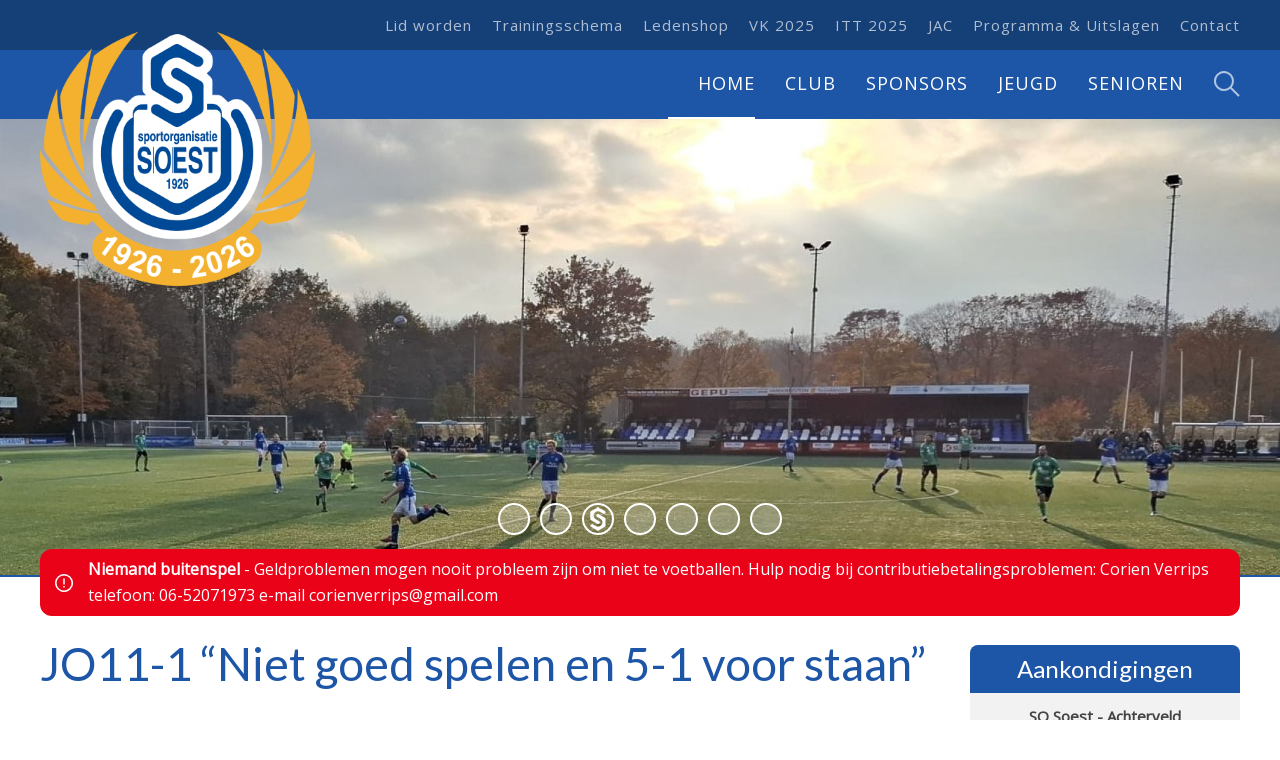

--- FILE ---
content_type: text/html; charset=UTF-8
request_url: https://www.so-soest.nl/nieuws/549/jo11-1-%EF%BF%BD%EF%BF%BD%EF%BF%BDniet-goed-spelen-en-5-1-voor-staan%EF%BF%BD%EF%BF%BD%EF%BF%BD
body_size: 10137
content:
<!DOCTYPE html>
<html lang="nl">
	<head>

		<meta charset="UTF-8">
		<meta name="author" content="Sportorganisatie Soest">
		<meta name="viewport" content="width=device-width, initial-scale=1, maximum-scale=1"> 

		
	<link rel="shortcut icon" href="https://www.so-soest.nl/favicon.ico">
	<link rel="apple-touch-icon" sizes="180x180" href="https://www.so-soest.nl/apple-touch-icon.png">
	<link rel="icon" type="image/png" sizes="32x32" href="https://www.so-soest.nl/favicon-32x32.png">
	<link rel="icon" type="image/png" sizes="16x16" href="https://www.so-soest.nl/favicon-16x16.png">
	<link rel="manifest" href="https://www.so-soest.nl/manifest.json">
	<meta name="theme-color" content="#ffffff">
	<title>Sportorganisatie Soest - JO11-1 “Niet goed spelen en 5-1 voor staan”</title>
	<meta name="description" content="Waar we vorige week nog voor niks naar Almere waren gereden, mochten we afgelopen zaterdag gelukkig weer op ons eigen mooie kunstgrasveld spelen....">
	<meta name="keywords" content="Sportorganisatie Soest">
	<meta name="robot" content="index, follow">
	<meta property="fb:app_id" content="9008047139261756">	
	<meta property="og:title" content="Sportorganisatie Soest - JO11-1 “Niet goed spelen en 5-1 voor staan”">
	<meta property="og:type" content="website">
	<meta property="og:url" content="https://www.so-soest.nl/nieuws/549/jo11-1-%EF%BF%BD%EF%BF%BD%EF%BF%BDniet-goed-spelen-en-5-1-voor-staan%EF%BF%BD%EF%BF%BD%EF%BF%BD">
	<meta property="og:image" content="https://cdn.buildix.com/sosoestnl/upload-2017/cached/21b00c6adeab059f_vlag.jpg">

	<meta property="og:description" content="Waar we vorige week nog voor niks naar Almere waren gereden, mochten we afgelopen zaterdag gelukkig weer op ons eigen mooie kunstgrasveld spelen....">
	<meta name="twitter:card" content="summary">
	<meta name="twitter:title" content="Sportorganisatie Soest - JO11-1 “Niet goed spelen en 5-1 voor staan”">
	<meta name="twitter:description" content="Waar we vorige week nog voor niks naar Almere waren gereden, mochten we afgelopen zaterdag gelukkig weer op ons eigen mooie kunstgrasveld spelen....">
	<meta name="twitter:url" content="https://www.so-soest.nl/nieuws/549/jo11-1-%EF%BF%BD%EF%BF%BD%EF%BF%BDniet-goed-spelen-en-5-1-voor-staan%EF%BF%BD%EF%BF%BD%EF%BF%BD">
	<meta name="twitter:image" content="https://cdn.buildix.com/sosoestnl/upload-2017/cached/21b00c6adeab059f_vlag.jpg"><!-- Reto Analytics -->
    <script type="text/javascript">
      var _paq = window._paq || [];
      /* tracker methods like "setCustomDimension" should be called before "trackPageView" */
      _paq.push(['trackPageView']);
      _paq.push(['enableLinkTracking']);
      (function() {
        var u="https://analytics.reto.nl/";
        _paq.push(['setTrackerUrl', u+'js/tracker.php']);
        _paq.push(['setSiteId', '5']);
        var d=document, g=d.createElement('script'), s=d.getElementsByTagName('script')[0];
        g.type='text/javascript'; g.async=true; g.defer=true; g.src=u+'js/tracker.php'; s.parentNode.insertBefore(g,s);
      })();
    </script>
    <!-- End Reto Analytics Code -->
	
	<!-- Google Analytics -->

	<script>
	  (function(i,s,o,g,r,a,m){i['GoogleAnalyticsObject']=r;i[r]=i[r]||function(){
	  (i[r].q=i[r].q||[]).push(arguments)},i[r].l=1*new Date();a=s.createElement(o),
	  m=s.getElementsByTagName(o)[0];a.async=1;a.src=g;m.parentNode.insertBefore(a,m)
	  })(window,document,'script','https://www.google-analytics.com/analytics.js','ga');

	  ga('create', 'UA-5046459-1', 'auto');
	  ga('send', 'pageview');

	</script>
	<!-- End Google Analytics -->
	<!-- Google Tag Manager SponsorVisie ING-->
	<script>
		(function(w,d,s,l,i){w[l]=w[l]||[];w[l].push({'gtm.start':
		new Date().getTime(),event:'gtm.js'});var f=d.getElementsByTagName(s)[0],
		j=d.createElement(s),dl=l!='dataLayer'?'&l='+l:'';j.async=true;j.src=
					'https://www.googletagmanager.com/gtm.js?id='+i+dl;f.parentNode.insertBefore(j,f);
		})(window,document,'script','dataLayer','GTM-57QGXT6');
	</script>
	<!-- End Google Tag Manager -->
		
		<link href="https://fonts.googleapis.com/css?family=Open+Sans" rel="stylesheet"> 
		<link href="https://fonts.googleapis.com/css?family=Lato:400,300,600,700" rel="stylesheet" type="text/css">
		<link rel="stylesheet" type="text/css" href="https://www.so-soest.nl/assets/css/jquery.bxslider.css">
		<link rel="stylesheet" type="text/css" href="https://www.so-soest.nl/assets/css/jquery.fancybox.css">
		<link rel="stylesheet" type="text/css" href="https://www.so-soest.nl/assets/css/main.css">

		<script type="text/javascript" src="https://www.so-soest.nl/assets/js/jquery-3.1.1.min.js"></script>
		<script type="text/javascript" src="https://www.so-soest.nl/assets/js/jquery.easing.1.3.min.js"></script>
		<script type="text/javascript" src="https://www.so-soest.nl/assets/js/jquery.bxslider.min.js"></script>
		<script type="text/javascript" src="https://www.so-soest.nl/assets/js/jquery.fancybox.min.js"></script>
		<script type="text/javascript" src="https://www.so-soest.nl/assets/js/feed-0.0.1.js"></script>
		<script type="text/javascript" src="https://www.so-soest.nl/assets/js/global.js"></script>
		
	</head>
	
	<body>
	
	
	<!-- Google Tag Manager SponsorVisie ING-->
	<script>
		(function(w,d,s,l,i){w[l]=w[l]||[];w[l].push({'gtm.start':
		new Date().getTime(),event:'gtm.js'});var f=d.getElementsByTagName(s)[0],
		j=d.createElement(s),dl=l!='dataLayer'?'&l='+l:'';j.async=true;j.src=
		'https://www.googletagmanager.com/gtm.js?id='+i+dl;f.parentNode.insertBefore(j,f);
		})(window,document,'script','dataLayer','GTM-WTL3ZH7');
	</script>
	<!-- End Google Tag Manager -->

		<div class="wrapper">
		
			<div class="toggle_menu_fixed">
				SO Soest
			</div>
		
			<div class="placeholder"></div>
			
			<div class="fixed">
				
				<div class="mobile_menu_location">
				
				</div>
			
				<div class="outer_header">
					<div class="inner_header">

						<ul><li><a href="https://www.so-soest.nl/lidworden"   data-item-id="52">Lid worden</a></li><li><a href="https://www.so-soest.nl/trainingsschema"   data-item-id="50">Trainingsschema</a></li><li><a href="https://clubs.deventrade.com/nl/so-soest" target="_blank"  data-item-id="158">Ledenshop</a></li><li><a href="https://voetbalkamp.so-soest.nl" target="_blank"  data-item-id="752">VK 2025</a></li><li><a href="https://itt.so-soest.nl" target="_blank"  data-item-id="431">ITT 2025</a></li><li><a href="https://www.so-soest.nl/jac"   data-item-id="2372">JAC</a></li><li><a href="https://www.so-soest.nl/programma-uitslagen"   data-item-id="48">Programma & Uitslagen</a></li><li><a href="https://www.so-soest.nl/contact"   data-item-id="31">Contact</a></li></ul>
						
						<a href="https://www.so-soest.nl" title="Sportorganisatie Soest" class="logo">
							<img src="https://www.so-soest.nl/assets/img/logo_100_w.png" alt="Sportorganisatie Soest">
						</a>
					
					</div>
				</div>
				
				<div class="default_menu_location">
					<div class="outer_menu">
						<div class="toggle_menu">
							 
						</div>
						<div class="inner_menu">
							
							<ul><li><a href="https://www.so-soest.nl"  class="active " data-menu-id="1">Home</a></li><li><a href="https://www.so-soest.nl/algemene-informatie"  class=" " data-menu-id="5">Club</a><ul><li><a href="https://www.so-soest.nl/algemene-informatie"   data-item-id="15">Algemene informatie</a></li><li><a href="https://www.so-soest.nl/vog"   data-item-id="2036">VOG</a></li><li><a href="https://www.so-soest.nl/organisatie"   data-item-id="23">Organisatie</a></li><li><a href="https://www.so-soest.nl/in-memoriam"   data-item-id="2098">In Memoriam</a></li><li><a href="https://www.so-soest.nl/bestuursreglement-so-soest-alcohol-in-sportkantine"   data-item-id="2562">Bestuursreglement SO Soest alcohol in sportkantine</a></li><li><a href="https://www.so-soest.nl/historie"   data-item-id="19">Historie</a></li><li><a href="https://www.so-soest.nl/blessurespreekuur"   data-item-id="90">Blessurespreekuur Lijf & Visie in Soest</a></li><li><a href="https://www.so-soest.nl/vertrouwenscontactpersonen"   data-item-id="360">Vertrouwenscontactpersonen</a></li><li><a href="https://www.so-soest.nl/pestprotocol"   data-item-id="2233">Pestprotocol</a></li><li><a href="https://www.so-soest.nl/weerprotocol"   data-item-id="2351">Weerprotocol</a></li><li><a href="https://www.so-soest.nl/nix-18"   data-item-id="2439">Nix 18</a></li><li><a href="https://www.so-soest.nl/gedragsconvenant-regio-amersfoort"   data-item-id="1082">Gedragsconvenant “ Regio Amersfoort”</a></li><li><a href="https://www.so-soest.nl/huishoudelijkreglement"   data-item-id="396">Huishoudelijk reglement</a></li><li><a href="https://www.so-soest.nl/barrooster"   data-item-id="84">Barrooster</a></li><li><a href="https://www.so-soest.nl/klup-van-100"   data-item-id="88">Klup van 100</a></li><li><a href="https://www.so-soest.nl/statistieken"   data-item-id="483">Statistieken</a></li><li><a href="https://www.so-soest.nl/manvrouw-van-dienst1"   data-item-id="685">Man/vrouw van dienst</a></li></ul></li><li><a href="https://www.so-soest.nl/sponsors"  class=" " data-menu-id="15">Sponsors</a><ul><li><a href="https://www.so-soest.nl/sponsors"   data-item-id="54">Sponsoroverzicht</a></li><li><a href="https://www.so-soest.nl/vendeliers"   data-item-id="539">Vendeliers in beeld</a></li><li><a href="https://www.so-soest.nl/sponsor-worden"   data-item-id="545">Sponsor worden?</a></li><li><a href="https://www.so-soest.nl/wedstrijdballen-seizoen-20252026"   data-item-id="2030">Wedstrijdballen seizoen 2025/2026</a></li></ul></li><li><a href=""  class=" false_anchor" data-menu-id="4">Jeugd</a><ul><li><a href="https://www.so-soest.nl/jeugdorganisatie"   data-item-id="2027">Jeugdorganisatie</a></li><li><a href="https://www.so-soest.nl/infographics"   data-item-id="2339">Infographics</a></li><li><a href="https://www.so-soest.nl/meidenvoetbal"   data-item-id="2138">Meidenvoetbal</a></li><li><a href="https://www.so-soest.nl/weekplanning-jeugdtrainingen"   data-item-id="1886">Weekplanning Jeugdtrainingen </a></li><li><a href="https://www.so-soest.nl/jac"   data-item-id="2357">JAC</a></li><li><a href="https://www.so-soest.nl/jeugd-teams"   data-item-id="99">Teams</a></li><li><a href="https://www.so-soest.nl/g-voetbal-jeugd"   data-item-id="1844">G-voetbal Jeugd</a></li><li><a href="https://www.so-soest.nl/manvrouw-van-dienst"   data-item-id="646">Man/vrouw van dienst</a></li><li><a href="https://www.so-soest.nl/jeugd-agenda-activiteiten"   data-item-id="95">Agenda/activiteiten</a></li><li><a href="https://www.so-soest.nl/informatie-nieuwe-leden-jeugd"   data-item-id="609">Informatie nieuwe leden jeugd</a></li><li><a href="https://www.so-soest.nl/jeugd-trainingsschema"   data-item-id="101">Trainingsschema</a></li><li><a href="https://www.so-soest.nl/programma-jeugd"   data-item-id="454">Programma</a></li><li><a href="https://www.so-soest.nl/uitslagen-jeugd"   data-item-id="456">Uitslagen</a></li><li><a href="https://www.so-soest.nl/toernooiagenda"   data-item-id="107">Toernooiagenda</a></li><li><a href="https://www.so-soest.nl/technisch-jeugdplan"   data-item-id="103">Technisch jeugdplan</a></li><li><a href="https://www.so-soest.nl/blauw-witte-boekje"   data-item-id="110">Blauw-witte boekje</a></li></ul></li><li><a href=""  class=" false_anchor" data-menu-id="13">Senioren</a><ul><li><a href="https://www.so-soest.nl/senioren-teams"   data-item-id="299">Teams</a></li><li><a href="https://www.so-soest.nl/senioren-commissie"   data-item-id="74">Seniorencommissie</a></li><li><a href="https://www.so-soest.nl/selectie"   data-item-id="72">Selectie</a></li><li><a href="https://www.so-soest.nl/niet-selectie"   data-item-id="64">Niet-selectie</a></li><li><a href="https://www.so-soest.nl/vrouwenvoetbal"   data-item-id="66">Vrouwenvoetbal</a></li><li><a href="https://www.so-soest.nl/recreanten35-45-wandelvoetbal"   data-item-id="698">Recreanten/35-45+/Wandelvoetbal</a></li><li><a href="https://www.so-soest.nl/g-voetbal"   data-item-id="68">G-Voetbal</a></li><li><a href="http://www.so-soest.nl/trainingsschema"   data-item-id="78">Trainingsschema</a></li><li><a href="https://www.so-soest.nl/programma-senioren"   data-item-id="70">Programma</a></li><li><a href="https://www.so-soest.nl/uitslagen-senioren"   data-item-id="451">Uitslagen</a></li><li><a href="https://www.so-soest.nl/topscorersbokaal-keeperstrofee"   data-item-id="76">Topscorersbokaal & Keeperstrofee</a></li></ul></li><li class="search_item"><a href="#" title="Zoeken" class="toggle_search"><img src="https://www.so-soest.nl/assets/css/img/search.png" alt="Zoeken"/></a></li></ul>
							
						</div>
					</div>
				</div>
				
				<div class="search">

					<form action="https://www.so-soest.nl" method="get">
						
						<label>
							<input type="text" name="query" value="" placeholder="Bijvoorbeeld 'voetbalkamp'">
						</label>
						
					</form>
					
				</div>
			
			</div>
			
			<div class="outer_slider_mobile">
				<a href="https://www.so-soest.nl"><img src="https://www.so-soest.nl/assets/img/head_mobile_4.jpg" alt="SO Soest"></a>
			</div>
			
			<div class="outer_slider">
				<div class="inner_slider">
					
					<div class="slider"><div class="slide"  data-target="0">
					
					<img src="https://cdn.buildix.com/sosoestnl/sneeuw.januari.2026/cached/34496aeaae830cad_sneeuw1.jpeg" alt="Winter"><div class="textbox ">
							<p>Winter</p>

						</div>
				</div><div class="slide"  data-target="0">
					
					<img src="https://cdn.buildix.com/sosoestnl/bas-bakker-toernooi.2025/cached/ce050955a5ab86e9_h.jpg" alt="TV Soest-Zuid wint Bas Bakker Toernooi"><div class="textbox ">
							<p>TV Soest-Zuid wint Bas Bakker Toernooi</p>

						</div>
				</div><div class="slide"  data-target="0">
					
					<img src="https://cdn.buildix.com/sosoestnl/eemnes.thuis.nov.2025/cached/302d4eda4a909552_4.jpg" alt="Blauw">
				</div><div class="slide"  data-target="0">
					
					<img src="https://cdn.buildix.com/sosoestnl/slides/cached/25be7642ad5c9bcf_20241019_jo10-4.jpg" alt="JO10-Geel kampioen"><div class="textbox ">
							<p>JO10-Geel kampioen</p>

						</div>
				</div><div class="slide"  data-target="0">
					
					<img src="https://cdn.buildix.com/sosoestnl/toernooi.itt.2025/cached/a1117c7559455b51_xa1.jpg" alt="Blauw2">
				</div><div class="slide"  data-target="0">
					
					<img src="https://cdn.buildix.com/sosoestnl/toernooi.itt.2025/cached/31f17f0fda409888_007u12-toernooi-dag-1-2025.jpg" alt="Geslaagd ITT met Feyenoord als winnaar"><div class="textbox ">
							<p>Geslaagd ITT met Feyenoord als winnaar</p>

<p>&nbsp;</p>

						</div>
				</div><div class="slide" data-url="" data-target="1">
					
					<img src="https://cdn.buildix.com/sosoestnl/soest-zat-2-sponsoring-okt-2024/cached/cea491f2f01d3f06_img_20241019_142329_edit_57401306524053.jpg" alt="Sponsoring voor SO Soest zaterdag 2"><div class="textbox ">
							<p>Sponsoring voor SO Soest zaterdag 2</p>

						</div>
				</div>
					</div>
					
				</div>
			</div>
			
			<div class="outer_prikbord">
				<div class="inner_prikbord alert">
					
					<div class="prikbord_slider">
						
			<div >
				<b>Niemand buitenspel</b> - Geldproblemen mogen nooit probleem zijn om niet te voetballen. Hulp nodig bij contributiebetalingsproblemen:&nbsp;Corien Verrips telefoon: 06-52071973 e-mail&nbsp;corienverrips@gmail.com

			</div>
			
					</div>
					
				</div>
			</div>
			
			<div class="outer_content">
				<div class="inner_content">
				
				    <div class="inner_content_left"><h1>JO11-1 “Niet goed spelen en 5-1 voor staan”</h1><p class="date">Maandag 09 oktober 2017</p><a href="https://cdn.buildix.com/sosoestnl/upload-2017/cached/ee4652bfa20deb6f_vlag.jpg" data-fancybox="gallery" title="JO11-1 “Niet goed spelen en 5-1 voor staan”"><img src="https://cdn.buildix.com/sosoestnl/upload-2017/cached/c7ee08f4adff8cb5_vlag.jpg" class="content_image" /></a><p>Waar we vorige week nog voor niks naar Almere waren gereden, mochten we afgelopen zaterdag gelukkig weer op ons eigen mooie kunstgrasveld spelen.</p>

<p>Tegenstander ASC Nieuwland, net als wij met een overwinning(2-0) op TOV goed begonnen aan de competitie. Nadat het massaal opgekomen publiek netjes achter de afrastering had plaatsgenomen,</p>

<p>zette scheidsrechter Korving(wederom super bedankt!!) de wedstrijd in gang. Nieuwland bleek van de &ldquo;Hollandse School&rdquo;.</p>

<p>Probeerde met een opbouw van achteruit en verzorgd spel de 3 aanvallers in stelling te brengen. Doordat wij slechts met twee aanvallers aantraden en ons 3-mans middenveld niet wist om te gaan met 2 tegenstanders,</p>

<p>kregen ze ook alle gelegenheid daartoe. Daar aangekomen werden ze echter een halt door Lasse, Luciano, Niels en Sven toegeroepen en had Max eigenlijk weinig te vrezen.</p>

<p>Iedere keer hadden we er wel een voet tussen of waren we in de 1:1 gewoon sterker. In de omschakeling was Nieuwland niet zo goed en nadat Lasse er weer eens tussen zat,</p>

<p>Hugo inspeelde en met een simpel voetbeweging Julius in stelling bracht om de 1-0 te maken. De eerste 20 minuten was dit het beeld van de wedstrijd.</p>

<p>Voorin en op het middenveld werden we weggetikt, maar vanuit de omschakeling bleven we zeer gevaarlijk. Daarnaast volharden wij niet in opbouwen. Als het kan doen we het, maar bijna elke wedstrijd</p>

<p>zet de tegenstander ons zodanig vast, dat we eigenlijk gedwongen worden een lange bal te spelen. Van daaruit proberen wij dan te voetballen. Voorin en op het middenveld ligt onze kracht.</p>

<p>De keeper van tricolore had z&rsquo;n dag niet en nadat Hugo er bij een uittrap goed tussen zat, kon hij op aangeven van Julius de 2-0 aantekenen. Daarna kwam Nieuwland dichter in de buurt van Max.</p>

<p>We kregen enkele corners tegen en zoals vaker bleef de bal hangen niemand die &ldquo;weg&rdquo; roept of de bal zelf wegschiet en de 2-1 is een feit.</p>

<p>Spelbeeld veranderde daarna niet. Nieuwland bleef verzorgd voetballen en wij bleven gevaarlijk. Een schot van Hugo was de keeper te machtig en dan hebben wij Julius,</p>

<p>die heeft daar een zesde zintuig voor en de 3-1 was een feit. Daarna ging het even snel. Wederom Julius die na goed doorzetten van Lars 4-1 scoorde en Lars die zelf voor de 5-1 ruststand zorgde.</p>

<p>&nbsp;</p>

<p>Tja 5-1 voor, maar veldspel hebben we wel eens beter gezien. Of het komt doordat we in de rust het middenveld beter hadden neergezet of de aanvallers gezegd hadden de bal even bij zich te houden,</p>

<p>zodat het middenveld kan aansluiten, maar de 2de&nbsp;helft verliep heel anders. Van het opbouwende spel van Nieuwland kwam niet veel meer terecht. We zetten het goed vast en konden elkaar steeds beter vinden.</p>

<p>Na een mooie aanval van Lars en Hugo was het Sven die z&rsquo;n eerste van het seizoen maakte. Met een bekeken schot zorgde hij voor de 6-1. Eigenlijk lukte daarna alles.</p>

<p>Aanvallen, waarbij door 1 keer raken telkens iemand in kansrijke positie werd gebracht, stranden in schoonheid. Achterin kostte deze frivoliteit ons nog een doelpunt,</p>

<p>maar na een mooie pass van Niels zorgde Julius weer voor een marge van 5. Nadat Thijs uit een fraaie aanval nog naast had geschoten, wurmde Lars uit een corner de bal in het doel.</p>

<p>Doelpunt 9 was wel de mooiste van de ochtend. Van achteruit speelde Niels goed in op Lars die met een simpel passje ervoor zorgde dat Julius kon binnen tikken.</p>

<p>De 10-2 kwam ook van z&rsquo;n schoen. Met een keeper die veel los liet werd het, met maar liefst 6 doelpunten, zijn ochtend. Daarmee doen we de andere jongens tekort,</p>

<p>want de 2de&nbsp;helft was goed. Natuurlijk werden ze gesteund door een 5-1 voorsprong en was de tegenstander wellicht minder gemotiveerd, maar je moet het wel doen.</p>

<p>Een wedstrijd met twee gezichten, maar toch beide helften met 5-1 gewonnen!</p>

<p>&nbsp;</p>

<p>&nbsp;&nbsp;&nbsp;&nbsp;&nbsp;&nbsp;&nbsp;&nbsp;&nbsp;&nbsp;&nbsp;&nbsp;</p>

<p>&nbsp;&nbsp;&nbsp;&nbsp;&nbsp;&nbsp;&nbsp;&nbsp;&nbsp;&nbsp;&nbsp;&nbsp;&nbsp;&nbsp;&nbsp;</p>

<p>&nbsp;</p>

<p>&nbsp;</p>

<p>&nbsp;</p>

<p>&nbsp;</p>

<p>&nbsp;</p>
<div class="clear"></div><div class="clear"></div><div class="share_social_media"><h4>Delen op sociale media</h4><a href="http://www.facebook.com/sharer/sharer.php?u=http%3A%2F%2Fwww.so-soest.nl%2Fnieuws%2F549%2Fjo11-1-%25EF%25BF%25BD%25EF%25BF%25BD%25EF%25BF%25BDniet-goed-spelen-en-5-1-voor-staan%25EF%25BF%25BD%25EF%25BF%25BD%25EF%25BF%25BD" target="_blank"><img src="https://www.so-soest.nl/assets/img/facebook.png">Facebook</a><a href="https://www.linkedin.com/shareArticle?mini=true&url=http%3A%2F%2Fwww.so-soest.nl%2Fnieuws%2F549%2Fjo11-1-%25EF%25BF%25BD%25EF%25BF%25BD%25EF%25BF%25BDniet-goed-spelen-en-5-1-voor-staan%25EF%25BF%25BD%25EF%25BF%25BD%25EF%25BF%25BD&title=JO11-1 “Niet goed spelen en 5-1 voor staan” - Reto&summary=&source=" target="_blank"><img src="https://www.so-soest.nl/assets/img/linkedin.png">LinkedIn</a><a href="http://pinterest.com/pin/create/button/?url=https%3A%2F%2Fcdn.buildix.com%2Fsosoestnl%2Fupload-2017%2Fcached%2Fee4652bfa20deb6f_vlag.jpg" class="pin-it-button" target="_blank"><img src="https://www.so-soest.nl/assets/img/pinterest.png">Pinterest</a><a href="mailto:?subject=JO11-1 “Niet goed spelen en 5-1 voor staan” - Reto&amp;body=Ik wil graag dit artikel met je delen: http%3A%2F%2Fwww.so-soest.nl%2Fnieuws%2F549%2Fjo11-1-%25EF%25BF%25BD%25EF%25BF%25BD%25EF%25BF%25BDniet-goed-spelen-en-5-1-voor-staan%25EF%25BF%25BD%25EF%25BF%25BD%25EF%25BF%25BD"><img src="https://www.so-soest.nl/assets/img/email.png">E-mail</a></div><div class="clear"></div><a href="https://www.so-soest.nl/nieuws/" class="button1">Nieuwsoverzicht</a>
                    </div><div class="inner_content_right">
                        
                        <div class="right_element announcements">
                        
                            <h4>Aankondigingen</h4>
                            
                            <div class="right_element_content">
							
								
			<div class="announcement">
				<b>SO Soest - Achterveld</b>  Zaterdag 24 januari
15:00&nbsp;uur

			</div>
			
			<div class="announcement">
				<b>Loosdrecht - SO Soest </b>  Zaterdag 31 januari
14:30 uur

			</div>
			
			<div class="announcement">
				<b>Klaverjastoernooi met alle Soester Clubs - jubileumactiviteit</b>  Vrijdag 6 februari

			</div>
			
			<div class="announcement">
				<b>SO Soest - Hoevelaken</b>  Zaterdag 7 februari
15:00 uur

			</div>
			
			<div class="announcement">
				<b>Parkhout - SO Soest (oefen)</b>  Donderdag 12 februari
20:00&nbsp;uur

			</div>
			
			<div class="announcement">
				<b>SO Soest - Quick (oefen)</b>  Zaterdag 21 februari
15:00 uur

			</div>
			
			<div class="announcement">
				<b>Hees - SO Soest</b>  Zaterdag 28 februari
14:30 uur

			</div>
			
			<div class="announcement">
				<b>Niemand buitenspel</b>  Geldproblemen mogen nooit probleem zijn om niet te voetballen. Hulp nodig bij contributiebetalingsproblemen:&nbsp;Corien Verrips telefoon: 06-52071973 e-mail&nbsp;corienverrips@gmail.com

			</div>
			

                            </div>
                            
                        </div>
                        
                        <div class="right_element sponsors">
                        
                            <h4>Hoofdsponsors</h4>
                            
                            <div class="right_element_content">	
                                <div class="advertisement_slider"><div class="slide" data-url="https://www.autosmeeing.nl/autosmeeing/" data-target="1">

				<img src="https://cdn.buildix.com/sosoestnl/advertenties/cached/5b09e2424db711a2_adv-autosmeeing.png" alt="Auto Smeeing" />
				
			</div><div class="slide" data-url="http://www.yourlease.nl" data-target="1">

				<img src="https://cdn.buildix.com/sosoestnl/advertenties/cached/6e6871e46abc733d_adv-yourlease.png" alt="Yourlease" />
				
			</div></div>
								<!--
								<div class="slide" data-url="https://www.youtube.com/channel/UCKVpF-YHU2cthmBxb4omFbw" data-target="1" style="margin-bottom:-8px;border-top:2px solid #f2f2f2;">
									<img src="https://static.reto.media/sosoestnl/advertenties/cached/8967e0bd7d81dab9_ing.jpg" alt="ING">
								</div>
								-->
                            </div>
                            
							<!-- collection sponsor_collection -->
							
                        </div>
                        
                        <div class="right_element sponsors">
                        
                            <h4>Subsponsors</h4>
                            
                            <div class="right_element_content">
                                <div class="advertisement_slider"><div class="slide" data-url="http://vdhengel.nl/" data-target="1">

				<img src="https://cdn.buildix.com/sosoestnl/advertenties/cached/716447096bda9718_adv-vdhengel2019.png" alt="Bouwbedrijf Van den Hengel" />
				
			</div><div class="slide" data-url="https://www.intersport.nl/storedetail?storeID=518855" data-target="1">

				<img src="https://cdn.buildix.com/sosoestnl/advertenties/cached/5af77d3da23d635b_adv-vandamintersport2018.jpg" alt="Intersport Van Dam" />
				
			</div><div class="slide" data-url="https://www.ivention.nl" data-target="1">

				<img src="https://cdn.buildix.com/sosoestnl/sponsors/cached/cef15dccae108cc1_ivention_ad.png" alt="iVention" />
				
			</div><div class="slide" data-url="http://www.wonnink.nl/" data-target="1">

				<img src="https://cdn.buildix.com/sosoestnl/advertenties/cached/2c7fa5adbf4926b4_adv-wonnink2018.jpg" alt="Wonnink Zonwering B.V." />
				
			</div><div class="slide" data-url="http://www.reto.nl" data-target="1">

				<img src="https://cdn.buildix.com/sosoestnl/advertenties/cached/75742819c29043bc_adv-reto.png" alt="Reto Internetburo" />
				
			</div></div>
                            </div>
                            
                        </div>
                        
                        <div class="right_element announcements">
                        
                            <h4>Programma &amp; Uitslagen</h4>
                            
                            <div class="right_element_content" style="text-align: center;">
                            
                                <p>Ga naar het programma van onze teams en de uitslagen. Winst, verlies of gelijkspel?</p><p><a href="https://www.so-soest.nl/programma-uitslagen" class="button1">Selecteer team</a></p>

                            </div >
                            
                        </div>
                        
                        <div class="right_element">
                        
                            <h4>Sociale Media</h4>
                            
                            <div class="right_element_content right_social" style="text-align: center;">
                            
                                <p>Volg SO Soest op Facebook,<br>
                                en YouTube.</p>
                                
                                <a href="https://www.facebook.com/sosoest1926/" target="_blank"><img src="https://www.so-soest.nl/assets/img/facebook.png" alt="Facebook" width="60" height="60" /></a>
                                <a href="https://www.youtube.com/user/MichielH13" target="_blank"><img src="https://www.so-soest.nl/assets/img/youtube.png" alt="YouTube" width="60" height="60" /></a>
								<a href="https://www.instagram.com/sosoest1926/" target="_blank"><img src="https://www.so-soest.nl/assets/img/instagram.png" alt="YouTube" width="60" height="60" /></a>

                            </div >
                            
                        </div>
                    
                    </div>
                    
                    <div class="clear"></div>
                    
                     <h3>Onze vendeliers</h3><div class="collection_slider"><div class="slide" data-url="https://www.lexverkley.nl/" data-target="1">

				<img src="https://cdn.buildix.com/sosoestnl/vendeliers/cached/52b51d3de51dcaa7_lex-verkley-banketbakkerij.png" alt="Lex Verkley Banketbakkerij" />
				
			</div><div class="slide" data-url="https://www.jeegeevastgoed.nl/" data-target="1">

				<img src="https://cdn.buildix.com/sosoestnl/vendeliers-2024/cached/1a22b7c9a6985f10_jeegeevastgoed.png" alt="JeeGee Vastgoed" />
				
			</div><div class="slide" data-url="https://www.midcoat.nl/" data-target="1">

				<img src="https://cdn.buildix.com/sosoestnl/vendeliers-2024/cached/4a89dc874b4a8d70_midcoat.png" alt="MidCoat" />
				
			</div><div class="slide" data-url="https://www.yourlease.nl/" data-target="1">

				<img src="https://cdn.buildix.com/sosoestnl/vendeliers-2024/cached/da4ded5f45b8c518_yourlease.png" alt="Yourlease" />
				
			</div><div class="slide" data-url="https://www.intersport.nl/storedetail?storeID=518855" data-target="1">

				<img src="https://cdn.buildix.com/sosoestnl/vendeliers-2024/cached/2828c773df031eee_intersport_van_dam.png" alt="Intersport van Dam" />
				
			</div><div class="slide" data-url="https://www.velekalogistics.com/nl-nl/" data-target="1">

				<img src="https://cdn.buildix.com/sosoestnl/vendeliers-2024/cached/d6905fb4045eed4c_veleka_logistics.png" alt="Veleka Logistics" />
				
			</div><div class="slide" data-url="https://zmgroep.nl/" data-target="1">

				<img src="https://cdn.buildix.com/sosoestnl/vendeliers-2024/cached/06fa98007c0972c0_zwart_mul.png" alt="Zwart Mul" />
				
			</div><div class="slide" data-url="https://personalfitnesssoest.nl/" data-target="1">

				<img src="https://cdn.buildix.com/sosoestnl/vendeliers-2024/cached/ab4e39096fd2b2e8_personal_fitness.png" alt="Personal Fitness" />
				
			</div><div class="slide" data-url="https://www.vx.nl/reisbureau/soest/hagen#select/" data-target="1">

				<img src="https://cdn.buildix.com/sosoestnl/vendeliers-2024/cached/519c69aae8d39d7b_vakantiexperts.png" alt="Hagen VakantieXperts" />
				
			</div><div class="slide" data-url="https://www.buijsregiomakelaars.nl/" data-target="1">

				<img src="https://cdn.buildix.com/sosoestnl/vendeliers-2024/cached/576e31e51e8b837f_buijsregiomakelaars.jpg" alt="Buijs Regiomakelaars" />
				
			</div><div class="slide" data-url="http://www.restaurant-thoogt.nl/" data-target="1">

				<img src="https://cdn.buildix.com/sosoestnl/vendeliers-2024/cached/e6f81045e2708ada_hoogt.png" alt="Hoogt" />
				
			</div><div class="slide" data-url="http://jagerbokdamdevisser.nl/" data-target="1">

				<img src="https://cdn.buildix.com/sosoestnl/vendeliers-2024/cached/8891ea0c88782925_jager_bokdam_devisser.png" alt="Jager Bokdam De Visser" />
				
			</div><div class="slide" data-url="http://www.boshuizenhoveniers.nl/" data-target="1">

				<img src="https://cdn.buildix.com/sosoestnl/vendeliers-2024/cached/e67eee02987539d7_boshuizen.png" alt="Boshuizen Hoveniers" />
				
			</div><div class="slide" data-url="http://www.we-fulfil.nl/" data-target="1">

				<img src="https://cdn.buildix.com/sosoestnl/vendeliers-2024/cached/7d7874a76f63ebeb_wefulfil.png" alt="WeFulfil" />
				
			</div><div class="slide" data-url="https://www.ing.nl/particulier" data-target="1">

				<img src="https://cdn.buildix.com/sosoestnl/vendeliers-2024/cached/832d996c5881d97b_ing.png" alt="ING" />
				
			</div><div class="slide" data-url="http://scholtenbloemen.nl/" data-target="1">

				<img src="https://cdn.buildix.com/sosoestnl/vendeliers-2024/cached/402dfc8d830fa836_scholten_jasmijn.png" alt="Scholten Jasmijn bloemen & planten" />
				
			</div><div class="slide" data-url="http://www.brouwersysteemplafonds.nl/" data-target="1">

				<img src="https://cdn.buildix.com/sosoestnl/vendeliers-2024/cached/5a3a267be7751af6_brouwer_systeem_plafonds.png" alt="Brouwer systeemplafonds" />
				
			</div><div class="slide" data-url="http://jmekenkamp.nl/" data-target="1">

				<img src="https://cdn.buildix.com/sosoestnl/vendeliers-2024/cached/20358989a9a328c2_mekenkamp.png" alt="Mekenkamp Bouwbedrijf" />
				
			</div><div class="slide" data-url="https://www.dijsselbv.nl/" data-target="1">

				<img src="https://cdn.buildix.com/sosoestnl/vendeliers-2024/cached/9db5ef8ff0ddfce8_pa_van_den_dijssel.png" alt="PA van den Dijssel" />
				
			</div><div class="slide" data-url="https://www.metmega.nl/vestigingen/soest" data-target="1">

				<img src="https://cdn.buildix.com/sosoestnl/vendeliers-2024/cached/2d8541e3313694c2_mega.png" alt="Mega Tegels" />
				
			</div><div class="slide" data-url="http://www.bresadvocaten.nl/" data-target="1">

				<img src="https://cdn.buildix.com/sosoestnl/vendeliers-2024/cached/0dd4c0d539247309_bres_advocaten.png" alt="Bres advocaten" />
				
			</div><div class="slide" data-url="www.reto.nl" data-target="1">

				<img src="https://cdn.buildix.com/sosoestnl/vendeliers-2024/cached/f69203d44d391d23_reto.png" alt="Reto" />
				
			</div><div class="slide" data-url="http://www.bowlingoverhees.nl/" data-target="1">

				<img src="https://cdn.buildix.com/sosoestnl/vendeliers-2024/cached/c12f62d6d15796db_overhees.png" alt="Bowling Overhees" />
				
			</div><div class="slide" data-url="http://dijkstra-airco.nl/" data-target="1">

				<img src="https://cdn.buildix.com/sosoestnl/vendeliers-2024/cached/a6fdccfcc206227a_dijkstra_airconditioning.png" alt="Dijkstra" />
				
			</div><div class="slide" data-url="https://www.hekwerksoest.nl/" data-target="1">

				<img src="https://cdn.buildix.com/sosoestnl/vendeliers-2024/cached/84747f36dae3db73_hekwerk_soest.png" alt="Hekwerk Soest" />
				
			</div><div class="slide" data-url="https://www.frschilderwerken.nl" data-target="1">

				<img src="https://cdn.buildix.com/sosoestnl/vendeliers/cached/484268b22c476161_fr-schilderwerken.png" alt="FR Schilderwerken" />
				
			</div><div class="slide" data-url="https://van-de-ven.nl/" data-target="1">

				<img src="https://cdn.buildix.com/sosoestnl/vendeliers-2024/cached/985e53a119468ce1_vandeven_office.png" alt="Van de Ven for Office & More" />
				
			</div><div class="slide"  data-target="1">

				<img src="https://cdn.buildix.com/sosoestnl/vendeliers/cached/f829a36032021cc9_handel-schothorst.png" alt="Handel schothorst" />
				
			</div><div class="slide" data-url="https://www.binsystem.nl/" data-target="1">

				<img src="https://cdn.buildix.com/sosoestnl/vendeliers-2024/cached/39a4418e08d50bee_bin_system.png" alt="BIN System" />
				
			</div><div class="slide" data-url="https://www.boedelz.nl/" data-target="1">

				<img src="https://cdn.buildix.com/sosoestnl/vendeliers-2024/cached/b3e2446e3b1043cb_boedelz.png" alt="Boedelz" />
				
			</div><div class="slide" data-url="http://www.soesterduinen.nl/" data-target="1">

				<img src="https://cdn.buildix.com/sosoestnl/vendeliers-2024/cached/feb42ec66ada3029_soesterduinen.png" alt="Soester Duinen Restaurant" />
				
			</div><div class="slide" data-url="https://www.lijfenvisie.nl/" data-target="1">

				<img src="https://cdn.buildix.com/sosoestnl/vendeliers-2024/cached/0e60a2e55982b1c4_lijfenvisie.png" alt="Lijf en visie" />
				
			</div><div class="slide" data-url="https://www.hopmanszeevis.nl/" data-target="1">

				<img src="https://cdn.buildix.com/sosoestnl/vendeliers-2024/cached/011f5b04cf631fbf_hopman_zeevis.png" alt="hopman zeevis spakenburg" />
				
			</div><div class="slide" data-url="https://eetvilla.nl/" data-target="1">

				<img src="https://cdn.buildix.com/sosoestnl/vendeliers-2024/cached/d9d921850aae7af9_de_eetvilla.png" alt="De eetvilla" />
				
			</div><div class="slide" data-url="https://www.autosmeeing.nl/" data-target="1">

				<img src="https://cdn.buildix.com/sosoestnl/vendeliers-2024/cached/8ff823c09dc51253_auto_smeeing.png" alt="Auto smeeing" />
				
			</div><div class="slide" data-url="https://www.heineken.com/nl/" data-target="1">

				<img src="https://cdn.buildix.com/sosoestnl/vendeliers-2024/cached/d83c0fdd8404d37a_heineken.png" alt="Heineken" />
				
			</div><div class="slide" data-url="http://www.smurfitkappa.com/vHome/nl/MNL/" data-target="1">

				<img src="https://cdn.buildix.com/sosoestnl/vendeliers-2024/cached/dde6270afee733c4_smurfit_kappa.png" alt="Smurfit Kappa" />
				
			</div><div class="slide" data-url="https://wijnhandel-slijterij.nl/" data-target="1">

				<img src="https://cdn.buildix.com/sosoestnl/vendeliers-2024/cached/eabf727a3befda66_brouwer.png" alt="Brouwer Wijnhandel-Slijterij" />
				
			</div><div class="slide" data-url="http://www.dejongaccountants.nl/" data-target="1">

				<img src="https://cdn.buildix.com/sosoestnl/vendeliers-2024/cached/648c8cc689a56582_dejong_accountants.png" alt="De Jong accountants" />
				
			</div><div class="slide" data-url="http://www.destaelenhoef.nl/" data-target="1">

				<img src="https://cdn.buildix.com/sosoestnl/vendeliers-2024/cached/52381ee0a2e4b679_staelenhoef.png" alt="De Staelenhoef" />
				
			</div><div class="slide" data-url="https://www.smorenburguitvaart.nl/" data-target="1">

				<img src="https://cdn.buildix.com/sosoestnl/vendeliers-2024/cached/01f1a934be596fb4_smorenberg.png" alt="Smorenburg" />
				
			</div><div class="slide" data-url="https://kdo.nu/" data-target="1">

				<img src="https://cdn.buildix.com/sosoestnl/vendeliers-2024/cached/db670e14d313a8f6_krijkamp_den_oude.png" alt="Krijkamp Den Oude" />
				
			</div><div class="slide" data-url="https://vdhengel.nl/" data-target="1">

				<img src="https://cdn.buildix.com/sosoestnl/vendeliers-2024/cached/ea13de80889a9c95_bouwbedrijf_van_den_hengel.png" alt="bouwbedrijf van den hengel" />
				
			</div><div class="slide" data-url="https://www.biofutura.com/nl/" data-target="1">

				<img src="https://cdn.buildix.com/sosoestnl/vendeliers-2024/cached/44172874e5271e49_biofutura.png" alt="Biofutura" />
				
			</div><div class="slide" data-url="http://www.rztechniek.nl/" data-target="1">

				<img src="https://cdn.buildix.com/sosoestnl/vendeliers-2024/cached/7863f9393c5c4392_rz_techniek.png" alt="RZ techniek" />
				
			</div><div class="slide" data-url="http://www.reijersebv.nl/" data-target="1">

				<img src="https://cdn.buildix.com/sosoestnl/vendeliers-2024/cached/392957c51e3ec654_reijerse.png" alt="Reijerse" />
				
			</div><div class="slide" data-url="https://www.hrm-mkb.nl/" data-target="1">

				<img src="https://cdn.buildix.com/sosoestnl/vendeliers-2024/cached/96c1c057c62c162c_hrm_mkb.png" alt="HRM MKB Juridisch & Organisatie advies" />
				
			</div><div class="slide" data-url="https://slaapspecialistvanellen.nl/" data-target="1">

				<img src="https://cdn.buildix.com/sosoestnl/vendeliers-2024/cached/56cef960885a88d8_vanellen_slaapspecialist.png" alt="Van Ellen Slaapspecialist" />
				
			</div><div class="slide" data-url="https://www.wonnink.nl/" data-target="1">

				<img src="https://cdn.buildix.com/sosoestnl/vendeliers-2024/cached/6a35159da8e272c0_wonnink.png" alt="Wonnink voor binnen en buiten zonwering" />
				
			</div><div class="slide" data-url="https://hdsecuritynederland.nl/" data-target="1">

				<img src="https://cdn.buildix.com/sosoestnl/vendeliers-2024/cached/8b3edb842b6022bb_hd_security.png" alt="HD security" />
				
			</div><div class="slide" data-url="https://www.orthoeemland.nl/" data-target="1">

				<img src="https://cdn.buildix.com/sosoestnl/vendeliers-2024/cached/1613060dbba17516_orthodontie_eemland.png" alt="Orthodontie Eemland" />
				
			</div><div class="slide" data-url="https://www.biketotaal-smeeing.nl/" data-target="1">

				<img src="https://cdn.buildix.com/sosoestnl/vendeliers-2024/cached/2eb7cfabc2ce7124_bike-_totaal.png" alt="Bike totaal" />
				
			</div><div class="slide" data-url="https://topkids.nl/" data-target="1">

				<img src="https://cdn.buildix.com/sosoestnl/vendeliers-2024/cached/4f5c690190b108d6_topkids.png" alt="Topkids" />
				
			</div></div>
                    
				</div>
			</div>
			
			<div class="outer_bottom">
				<div class="inner_bottom">
				
					<div class="bottom">
						
						<div class="column">

							<h4>Sportorganisatie Soest</h4>
							
							<p>
							Bosstraat 137<br/>
							3766 AE Soest<br/>
							<a href="tel:+31356010110">035 - 601 01 10</a><br/>
							<br/>
							<b>Secretariaat</b><br/>
							Postbus 334<br/>
							3760 AH Soest<br/>
							<a href="mailto:administratie@sosoest.nl"> administratie@sosoest.nl</a><br/>
							NL64 INGB 0006 5812 88
							</p>
							
						</div><div class="column">
							
							<h4>Informatie</h4>
							
							<ul><li><a href="https://www.so-soest.nl/contact"   data-item-id="180">Contact & Route</a></li><li><a href="https://www.so-soest.nl/lidworden"   data-item-id="42">Lid worden</a></li><li><a href="https://www.so-soest.nl/overstappen-naar-so-soest"   data-item-id="2457">Overstappen naar SO Soest</a></li><li><a href="https://www.so-soest.nl/sleuteluitgifte"   data-item-id="2486">Sleuteluitgifte</a></li><li><a href="https://www.so-soest.nl/privacyverklaring"   data-item-id="1442">Privacyverklaring</a></li><li><a href="https://www.so-soest.nl/sponsors"   data-item-id="178">Sponsors</a></li><li><a href="https://www.so-soest.nl/organisatie"   data-item-id="44">Organisatie</a></li><li><a href="https://www.so-soest.nl/statuten" target="_blank"  data-item-id="2324">Statuten</a></li></ul>
							
							<br/>
							<a href="https://www.vriendenloterij.nl" target="_blank"><img src="https://www.so-soest.nl/assets/img/vriendenloterij.png"></a>
							
						</div>
						
					</div>
					
				</div>
			</div>
			
            <div class="outer_sponsors"> 
				<div class="inner_sponsors">
					<a href="https://www.yourlease.nl/store/?gclid=EAIaIQobChMI5afNyK-E2QIVL7HtCh1taQ2pEAAYASABEgJd8_D_BwE" target="_blank">
                        <div class="sponsor" data-target="1" style="background:url('https://www.so-soest.nl/assets/img/sponsors/your-lease.png') center center no-repeat;"></div>
                    </a>
                    <a href="https://www.ing.nl/particulier/index.html" target="_blank">
					    <div class="sponsor" data-target="1" style="background:url('https://www.so-soest.nl/assets/img/sponsors/ing.png') center center no-repeat;"></div>
					</a>
                    <a href="http://www.wonnink.nl/" target="_blank">
					    <div class="sponsor" data-target="1" style="background:url('https://www.so-soest.nl/assets/img/sponsors/wonnink.png') center center no-repeat;"></div>
					</a>
                    <a href="https://www.reto.nl/" target="_blank">
					    <div class="sponsor" data-target="1" style="background:url('https://www.so-soest.nl/assets/img/sponsors/reto.png') center center no-repeat;"></div>
					</a>
                    </div>
                    
                    <div class="inner_sponsors">
                    <!-- <a href="https://www.midcoat.nl/" target="_blank"> 
                        <div class="sponsor" data-target="1" style="background:url('https://www.so-soest.nl/assets/img/sponsors/midcoat.png') center center no-repeat;"></div> 
                    </a> -->
					 <a href="https://www.ivention.nl/" target="_blank"> 
                        <div class="sponsor" data-target="1" style="background:url('https://www.so-soest.nl/assets/img/sponsors/ivention_white.png') center center no-repeat;"></div> 
                    </a> 
                    <a href="https://vdhengel.nl/" target="_blank">
                        <div class="sponsor" data-target="1" style="background:url('https://www.so-soest.nl/assets/img/sponsors/hengel.png') center center no-repeat;"></div>
                    </a>
                    <a href="https://www.intersport.nl/storedetail?storeID=518855" target="_blank">
                        <div class="sponsor" data-target="1" style="background:url('https://www.so-soest.nl/assets/img/sponsors/intersport-van-dam.png') center center no-repeat;"></div>
                    </a>
					<a href="https://www.velekalogistics.com/nl-nl/" target="_blank">
					<div class="sponsor" data-target="1" style="background:url('https://static.reto.media/sosoestnl/sponsors/veleka_whiten.png') center center no-repeat;"></div>
					</a>
                </div>
			</div>
			
			<div class="outer_footer">
				<div class="inner_footer">
				
					
					
					<!-- <a href="https://www.so-soest.nl/privacyverklaring">Privacyverklaring</a> -->
					Copyright 2026 Sportorganisatie Soest
					<a href="https://www.reto.nl" class="reto" target="_blank">Developed by Reto</a>

					
				</div>
			</div>

		</div>
		
		<div class="notification"></div>
		
		<span class="mobile"></span>
		<span class="system hidden" data-base-url="https://www.so-soest.nl"></span>
		
	</body>
</html>

--- FILE ---
content_type: text/html; charset=utf-8
request_url: https://www.google.com/recaptcha/api2/aframe
body_size: 247
content:
<!DOCTYPE HTML><html><head><meta http-equiv="content-type" content="text/html; charset=UTF-8"></head><body><script nonce="bWjsc4PogMyoQllQfxiyrA">/** Anti-fraud and anti-abuse applications only. See google.com/recaptcha */ try{var clients={'sodar':'https://pagead2.googlesyndication.com/pagead/sodar?'};window.addEventListener("message",function(a){try{if(a.source===window.parent){var b=JSON.parse(a.data);var c=clients[b['id']];if(c){var d=document.createElement('img');d.src=c+b['params']+'&rc='+(localStorage.getItem("rc::a")?sessionStorage.getItem("rc::b"):"");window.document.body.appendChild(d);sessionStorage.setItem("rc::e",parseInt(sessionStorage.getItem("rc::e")||0)+1);localStorage.setItem("rc::h",'1768927150061');}}}catch(b){}});window.parent.postMessage("_grecaptcha_ready", "*");}catch(b){}</script></body></html>

--- FILE ---
content_type: application/javascript
request_url: https://www.so-soest.nl/assets/js/jquery.fancybox.min.js
body_size: 12907
content:
!function(a,b,c,d){"use strict";function m(a){var b=a.currentTarget,d=a.data?a.data.options:{},e=a.data?a.data.items:[],f="",g=0;a.preventDefault(),a.stopPropagation(),c(b).attr("data-fancybox")&&(f=c(b).data("fancybox")),f?(e=e.length?e.filter('[data-fancybox="'+f+'"]'):c("[data-fancybox="+f+"]"),g=e.index(b)):e=[b],c.fancybox.open(e,d,g)}if(!c)return d;var e={speed:330,loop:!0,opacity:"auto",margin:[44,0],gutter:30,infobar:!0,buttons:!0,slideShow:!0,fullScreen:!0,thumbs:!0,closeBtn:!0,smallBtn:"auto",image:{preload:"auto",protect:!1},ajax:{settings:{data:{fancybox:!0}}},iframe:{tpl:'<iframe id="fancybox-frame{rnd}" name="fancybox-frame{rnd}" class="fancybox-iframe" frameborder="0" vspace="0" hspace="0" webkitAllowFullScreen mozallowfullscreen allowFullScreen allowtransparency="true" src=""></iframe>',preload:!0,scrolling:"no",css:{}},baseClass:"",slideClass:"",baseTpl:'<div class="fancybox-container" role="dialog" tabindex="-1"><div class="fancybox-bg"></div><div class="fancybox-controls"><div class="fancybox-infobar"><button data-fancybox-previous class="fancybox-button fancybox-button--left" title="Previous"></button><div class="fancybox-infobar__body"><span class="js-fancybox-index"></span>&nbsp;/&nbsp;<span class="js-fancybox-count"></span></div><button data-fancybox-next class="fancybox-button fancybox-button--right" title="Next"></button></div><div class="fancybox-buttons"><button data-fancybox-close class="fancybox-button fancybox-button--close" title="Close (Esc)"></button></div></div><div class="fancybox-slider-wrap"><div class="fancybox-slider"></div></div><div class="fancybox-caption-wrap"><div class="fancybox-caption"></div></div></div>',spinnerTpl:'<div class="fancybox-loading"></div>',errorTpl:'<div class="fancybox-error"><p>The requested content cannot be loaded. <br /> Please try again later.<p></div>',closeTpl:'<button data-fancybox-close class="fancybox-close-small">×</button>',parentEl:"body",touch:!0,keyboard:!0,focus:!0,closeClickOutside:!0,beforeLoad:c.noop,afterLoad:c.noop,beforeMove:c.noop,afterMove:c.noop,onComplete:c.noop,onInit:c.noop,beforeClose:c.noop,afterClose:c.noop,onActivate:c.noop,onDeactivate:c.noop},f=c(a),g=c(b),h=0,i=function(a){return a&&a.hasOwnProperty&&a instanceof c},j=function(){return a.requestAnimationFrame||a.webkitRequestAnimationFrame||a.mozRequestAnimationFrame||function(b){a.setTimeout(b,1e3/60)}}(),k=function(d){var e;return"function"==typeof c&&d instanceof c&&(d=d[0]),e=d.getBoundingClientRect(),e.bottom>0&&e.right>0&&e.left<(a.innerWidth||b.documentElement.clientWidth)&&e.top<(a.innerHeight||b.documentElement.clientHeight)},l=function(a,d,f){var g=this;g.opts=c.extend(!0,{index:f},e,d||{}),g.id=g.opts.id||++h,g.group=[],g.currIndex=parseInt(g.opts.index,10)||0,g.prevIndex=null,g.createGroup(a),g.group.length&&(g.$lastFocus=c(b.activeElement),g.elems={},g.slides={},g.init(a))};c.extend(l.prototype,{init:function(){var b,d,a=this;a.scrollTop=f.scrollTop(),a.scrollLeft=f.scrollLeft(),c.fancybox.isTouch||c("body").hasClass("fancybox-enabled")||(b=c("body").width(),b=c("body").addClass("fancybox-enabled").width()-b,b>1&&c('<style id="fancybox-noscroll" type="text/css">').html(".compensate-for-scrollbar, .fancybox-enabled { margin-right: "+b+"px; }").appendTo("head")),d=c(a.opts.baseTpl).attr("id","fancybox-container-"+a.id).data("FancyBox",a).addClass(a.opts.baseClass).hide().prependTo(a.opts.parentEl),a.$refs={container:d,bg:d.find(".fancybox-bg"),controls:d.find(".fancybox-controls"),buttons:d.find(".fancybox-buttons"),slider_wrap:d.find(".fancybox-slider-wrap"),slider:d.find(".fancybox-slider"),caption:d.find(".fancybox-caption")},a.prevPos=null,a.currPos=0,a.allowZoomIn=!0,a.trigger("onInit"),a.activate(),a.current||a.jumpTo(a.currIndex)},createGroup:function(a){var b=this,e=c.makeArray(a);c.each(e,function(a,e){var h,i,j,k,l,f={},g={};c.isPlainObject(e)?(f=e,g=e.opts||{}):"object"===c.type(e)&&c(e).length?(h=c(e),i=h.data(),g="options"in i?i.options:{},g="object"===c.type(g)?g:{},f.type="type"in i?i.type:g.type,f.src="src"in i?i.src:g.src||h.attr("href"),g.width="width"in i?i.width:g.width,g.height="height"in i?i.height:g.height,g.thumb="thumb"in i?i.thumb:g.thumb,g.caption="caption"in i?i.caption:g.caption||h.attr("title"),g.selector="selector"in i?i.selector:g.selector,g.$orig=h):f={type:"html",content:e+""},f.opts=c.extend(!0,{},b.opts,g),j=f.type,k=f.src||"",j||(f.content?j="html":k.match(/(^data:image\/[a-z0-9+\/=]*,)|(\.(jp(e|g|eg)|gif|png|bmp|webp|svg|ico)((\?|#).*)?$)/i)?j="image":k.match(/\.(pdf)((\?|#).*)?$/i)?j="pdf":"#"===k.charAt(0)&&(j="inline"),f.type=j),f.index=b.group.length,f.opts.$orig&&!f.opts.$orig.length&&delete f.opts.$orig,!f.opts.$thumb&&f.opts.$orig&&(f.opts.$thumb=f.opts.$orig.find("img:first")),f.opts.$thumb&&!f.opts.$thumb.length&&delete f.opts.$thumb,"function"===c.type(b.opts.caption)?f.opts.caption=b.opts.caption.apply(e,[b,f]):f.opts.caption=f.opts.caption===d?"":f.opts.caption+"","ajax"===j&&(l=k.split(/\s+/,2),l.length>1&&(f.src=l.shift(),f.opts.selector=l.shift())),"auto"==f.opts.smallBtn&&(c.inArray(j,["html","inline","ajax"])>-1?(f.opts.buttons=!1,f.opts.smallBtn=!0):f.opts.smallBtn=!1),"pdf"===j&&(f.type="iframe",f.opts.closeBtn=!0,f.opts.smallBtn=!1,f.opts.iframe.preload=!1),f.opts.modal&&c.extend(!0,f.opts,{infobar:0,buttons:0,keyboard:0,slideShow:0,fullScreen:0,closeClickOutside:0}),b.group.push(f)})},addEvents:function(){var d=this,e=function(){f.scrollTop(d.scrollTop).scrollLeft(d.scrollLeft),d.$refs.slider_wrap.show(),d.update()};d.removeEvents(),d.$refs.container.on("click.fb-close","[data-fancybox-close]",function(a){a.stopPropagation(),a.preventDefault(),d.close(a)}).on("click.fb-previous","[data-fancybox-previous]",function(a){a.stopPropagation(),a.preventDefault(),d.previous()}).on("click.fb-next","[data-fancybox-next]",function(a){a.stopPropagation(),a.preventDefault(),d.next()}),c(a).on("orientationchange.fb resize.fb",function(a){j(function(){"orientationchange"==a.type?(d.$refs.slider_wrap.hide(),j(e)):e()})}),g.on("focusin.fb",function(a){var b;c.fancybox&&(b=c.fancybox.getInstance(),!b||c(a.target).hasClass("fancybox-container")||c.contains(b.$refs.container[0],a.target)||(a.stopPropagation(),b.focus()))}),c(b).on("keydown.fb",function(a){var b=d.current,e=a.keyCode||a.which;if(b&&b.opts.keyboard&&!c(a.target).is("input")&&!c(a.target).is("textarea")){if(8===e||27===e)return a.preventDefault(),void d.close();switch(e){case 37:case 38:a.preventDefault(),d.previous();break;case 39:case 40:a.preventDefault(),d.next();break;case 80:case 32:a.preventDefault(),d.SlideShow&&(a.preventDefault(),d.SlideShow.toggle());break;case 70:d.FullScreen&&(a.preventDefault(),d.FullScreen.toggle());break;case 71:d.Thumbs&&(a.preventDefault(),d.Thumbs.toggle())}}})},removeEvents:function(){f.off("scroll.fb resize.fb orientationchange.fb"),g.off("keydown.fb focusin.fb click.fb-close"),this.$refs.container.off("click.fb-close click.fb-previous click.fb-next")},previous:function(a){this.current.opts.loop||this.currIndex>0?this.jumpTo(this.currIndex-1,a):this.update(!1,!1,a)},next:function(a){this.current.opts.loop||this.currIndex<this.group.length-1?this.jumpTo(this.currIndex+1,a):this.update(!1,!1,a)},jumpTo:function(a,b){var f,g,c=this,e=null===c.prevIndex;a=parseInt(a,10),f=a,g=a,f%=c.group.length,f=f<0?c.group.length+f:f,c.isAnimating||f==c.currIndex&&!e||(c.group.length>1&&!e&&(2==c.group.length?g=a-c.currIndex+c.currPos:(g=f-c.currIndex+c.currPos,Math.abs(c.currPos-(g+c.group.length))<Math.abs(c.currPos-g)?g+=c.group.length:Math.abs(c.currPos-(g-c.group.length))<Math.abs(c.currPos-g)&&(g-=c.group.length))),c.prevIndex=c.currIndex,c.prevPos=c.currPos,c.currIndex=f,c.currPos=g,c.createSlide(g),c.group.length>1&&((c.opts.loop||g-1>=0)&&c.createSlide(g-1),(c.opts.loop||g+1<c.group.length)&&c.createSlide(g+1)),c.current=c.slides[g],c.current.isMoved=!1,c.current.isComplete=!1,b=parseInt(b===d?1.5*c.current.opts.speed:b,10),c.trigger("beforeMove"),c.updateControls(),e?(c.current.$slide.addClass("fancybox-slide--current"),c.$refs.container.show(),c.$refs.bg.css("transition-duration",b+90+"ms").hide().show(0),c.$refs.container.addClass("fancybox-container--ready")):c.$refs.slider.children().removeClass("fancybox-slide--current fancybox-slide--complete"),c.update(!0,!1,e?0:b,function(){c.afterMove()}),c.loadSlide(c.current))},createSlide:function(a){var d,e,b=this;e=a%b.group.length,e=e<0?b.group.length+e:e,!b.slides[a]&&b.group[e]&&(d=c('<div class="fancybox-slide"></div>').appendTo(b.$refs.slider),b.slides[a]=c.extend(!0,{},b.group[e],{pos:a,$slide:d,isMoved:!1,isLoaded:!1}))},zoomInOut:function(a,b,d){var m,n,o,e=this,f=e.current,g=f.$placeholder,h=f.opts.opacity,i=f.opts.$thumb,j=i?i.offset():0,l=f.$slide.offset();return!!(g&&j&&k(i))&&(c.fancybox.stop(g),e.isAnimating=!0,m={top:j.top-l.top+parseFloat(i.css("border-top-width")||0),left:j.left-l.left+parseFloat(i.css("border-left-width")||0),width:i.width(),height:i.height(),scaleX:1,scaleY:1},"auto"==h&&(h=Math.abs(f.width/f.height-m.width/m.height)>.1),"In"===a?(n=m,o=e.getFitPos(f),o.scaleX=o.width/n.width,o.scaleY=o.height/n.height,h&&(n.opacity=.1,o.opacity=1)):(n=c.fancybox.getTranslate(g),o=m,f.$ghost&&(f.$ghost.show(),f.$image&&f.$image.remove()),n.scaleX=n.width/o.width,n.scaleY=n.height/o.height,n.width=o.width,n.height=o.height,h&&(o.opacity=0)),e.updateCursor(o.width,o.height),delete o.width,delete o.height,c.fancybox.setTranslate(g,n),g.show(),e.trigger("beforeZoom"+a),setTimeout(function(){g.css("transition","all "+b+"ms"),c.fancybox.setTranslate(g,o),setTimeout(function(){g.css("transition","none"),e.trigger("afterZoom"+a),d(),e.isAnimating=!1},b+20)},70),!0)},zoomIn:function(){var a=this,b=a.current,d=b.$placeholder;return a.allowZoomIn=!1,a.isOpening=!0,a.zoomInOut("In",b.opts.speed,function(){var e=c.fancybox.getTranslate(d);e.scaleX=1,e.scaleY=1,c.fancybox.setTranslate(d,e),a.isOpening=!1,a.update(!1,!0,0),b.$ghost&&a.setBigImage(b)})},zoomOut:function(a){var b=this,c=b.current;return!!b.zoomInOut("Out",c.opts.speed,a)&&(b.$refs.bg.css("transition-duration",c.opts.speed+"ms"),this.$refs.container.removeClass("fancybox-container--ready"),!0)},canPan:function(){var a=this,b=a.current,c=b.$placeholder,d=!1;return c&&(d=a.getFitPos(b),d=Math.abs(c.width()-d.width)>1||Math.abs(c.height()-d.height)>1),d},isScaledDown:function(){var a=this,b=a.current,d=b.$placeholder,e=!1;return d&&(e=c.fancybox.getTranslate(d),e=e.width<b.width||e.height<b.height),e},scaleToActual:function(a,b,e){var i,j,k,l,m,f=this,g=f.current,h=g.$placeholder,n=parseInt(g.$slide.width(),10),o=parseInt(g.$slide.height(),10),p=g.width,q=g.height;h&&(f.isAnimating=!0,a=a===d?.5*n:a,b=b===d?.5*o:b,i=c.fancybox.getTranslate(h),l=p/i.width,m=q/i.height,j=.5*n-.5*p,k=.5*o-.5*q,p>n&&(j=i.left*l-(a*l-a),j>0&&(j=0),j<n-p&&(j=n-p)),q>o&&(k=i.top*m-(b*m-b),k>0&&(k=0),k<o-q&&(k=o-q)),f.updateCursor(p,q),c.fancybox.animate(h,{top:i.top,left:i.left,width:p,height:q,scaleX:i.width/p,scaleY:i.height/q},{top:k,left:j,scaleX:1,scaleY:1},e||g.opts.speed,function(){f.isAnimating=!1}))},scaleToFit:function(a){var f,b=this,d=b.current,e=d.$placeholder;e&&(b.isAnimating=!0,f=b.getFitPos(d),b.updateCursor(f.width,f.height),c.fancybox.animate(e,null,{top:f.top,left:f.left,scaleX:f.width/e.width(),scaleY:f.height/e.height()},a||d.opts.speed,function(){b.isAnimating=!1}))},getFitPos:function(a){var h,i,j,k,l,m,n,b=a.$placeholder||a.$content,d=a.width,e=a.height,g=a.opts.margin;return!(!b||!b.length||!d&&!e)&&("number"===c.type(g)&&(g=[g,g]),2==g.length&&(g=[g[0],g[1],g[0],g[1]]),f.width()<800&&(g=[0,0,0,0]),h=parseInt(a.$slide.width(),10)-(g[1]+g[3]),i=parseInt(a.$slide.height(),10)-(g[0]+g[2]),j=Math.min(1,h/d,i/e),m=Math.floor(j*d),n=Math.floor(j*e),k=Math.floor(.5*(i-n))+g[0],l=Math.floor(.5*(h-m))+g[3],{top:k,left:l,width:m,height:n})},update:function(a,b,d,e){var f=this,g=f.current.pos*Math.floor(f.current.$slide.width())*-1-f.current.pos*f.current.opts.gutter;f.isOpening!==!0&&(d=parseInt(d,10)||0,c.fancybox.stop(f.$refs.slider),a===!1?f.updateSlide(f.current,b):c.each(f.slides,function(a,c){f.updateSlide(c,b)}),d?c.fancybox.animate(f.$refs.slider,null,{top:0,left:g},d,function(){f.current.isMoved=!0,"function"===c.type(e)&&e.apply(f)}):(c.fancybox.setTranslate(f.$refs.slider,{left:g}),"function"===c.type(e)&&e.apply(f)),f.updateCursor())},updateSlide:function(a,b){var d=this,e=a.$placeholder;a=a||d.current,a&&!d.isClosing&&(c.fancybox.setTranslate(a.$slide,{left:a.pos*Math.floor(a.$slide.width())+a.pos*a.opts.gutter}),b!==!1&&e&&c.fancybox.setTranslate(e,d.getFitPos(a)),a.$slide.trigger("refresh"),d.trigger("onUpdate",a))},updateCursor:function(a,b){var e,c=this,f=c.$refs.container.removeClass("fancybox-controls--canzoomIn fancybox-controls--canzoomOut fancybox-controls--canGrab");!c.isClosing&&c.opts.touch&&(e=a!==d&&b!==d?a<c.current.width&&b<c.current.height:c.isScaledDown(),e?f.addClass("fancybox-controls--canzoomIn"):c.group.length<2?f.addClass("fancybox-controls--canzoomOut"):f.addClass("fancybox-controls--canGrab"))},loadSlide:function(a){var d,e,f,b=this;if(!a)return!1;if(!a.isLoading){switch(b.trigger("beforeLoad",a),d=a.type,e=a.$slide,e.unbind("refresh").trigger("onReset").addClass("fancybox-slide--"+(d||"unknown")).addClass(a.opts.slideClass),a.isLoading=!0,d){case"image":b.setImage(a);break;case"iframe":b.setIframe(a);break;case"html":b.setContent(a,a.content);break;case"inline":c(a.src).length?b.setContent(a,c(a.src)):b.setError(a);break;case"ajax":b.showLoading(a),f=c.ajax(c.extend({},a.opts.ajax.settings,{url:a.src,success:function(c,d){"success"===d&&b.setContent(a,c)},error:function(c,d){c&&"abort"!==d&&b.setError(a)}})),e.one("onReset",function(){f.abort()});break;default:b.setError(a)}return!0}},setImage:function(a){var b=this;return a.isLoaded&&!a.hasError?void b.afterLoad(a):(a.$placeholder=c('<div class="fancybox-placeholder"></div>').hide().prependTo(a.$slide),void(a.opts.preload!==!1&&a.opts.width&&a.opts.height&&(a.opts.thumb||a.opts.$thumb)?(a.width=a.opts.width,a.height=a.opts.height,a.$ghost=c("<img />").addClass("fancybox-image").one("load error",function(){b.isClosing||(c(this).appendTo(a.$placeholder),c("<img/>")[0].src=a.src,b.allowZoomIn&&a.index===b.currIndex&&b.zoomIn()||(b.isOpening=!1,b.updateSlide(a,!0),a.$placeholder.show(),b.setBigImage(a)))}).attr("src",a.opts.thumb||a.opts.$thumb.attr("src"))):b.setBigImage(a)))},setBigImage:function(a){var b=this,d=c("<img />");a.opts.image.protect&&c('<div class="fancybox-spaceball"></div>').appendTo(a.$placeholder),d.one("error",function(){b.setError(a)}).one("load",function(){b.isClosing||(a.$image=d.addClass("fancybox-image").appendTo(a.$placeholder),a.width=this.naturalWidth,a.height=this.naturalHeight,b.afterLoad(a),a.$ghost&&(a.timouts=setTimeout(function(){a.$ghost.hide()},300)))}).attr("src",a.src),d[0].complete?d.trigger("load"):d[0].error?d.trigger("error"):a.timouts=setTimeout(function(){d[0].complete||b.showLoading(a)},150)},revealImage:function(a){a.$placeholder&&(a.$placeholder.show(),a.index===this.currIndex&&this.updateCursor())},setIframe:function(a){var g,b=this,e=a.opts.iframe,f=a.$slide;a.$content=c('<div class="fancybox-content"></div>').css(e.css).appendTo(f),g=c(e.tpl.replace(/\{rnd\}/g,(new Date).getTime())).attr("scrolling",c.fancybox.isTouch?"auto":e.scrolling).appendTo(a.$content),e.preload?(a.$content.addClass("fancybox-tmp"),b.showLoading(a),g.on("load.fb error.fb",function(c){this.isReady=1,a.$slide.trigger("refresh"),b.afterLoad(a)}),f.on("refresh.fb",function(){var c,f,h,i,j,b=a.$content;if(1===g[0].isReady){try{c=g.contents(),f=c.find("body")}catch(a){}f&&f.length&&(e.css.width===d||e.css.height===d)&&(h=g[0].contentWindow.document.documentElement.scrollWidth,i=Math.ceil(f.outerWidth(!0)+(b.width()-h)),j=Math.ceil(f.outerHeight(!0)),b.css({width:e.css.width===d?i+(b.outerWidth()-b.innerWidth()):e.css.width,height:e.css.height===d?j+(b.outerHeight()-b.innerHeight()):e.css.height})),b.removeClass("fancybox-tmp")}})):this.afterLoad(a),g.attr("src",a.src),a.opts.smallBtn&&a.$content.prepend(a.opts.closeTpl),f.one("onReset",function(){try{c(this).find("iframe").hide().attr("src","//about:blank")}catch(a){}c(this).empty()})},setContent:function(a,b){var d=this;d.isClosing||(d.hideLoading(a),a.$slide.empty(),i(b)&&b.parent().length?(b.data("placeholder")&&b.parents(".fancybox-slide").trigger("onReset"),b.data({placeholder:c("<div></div>").hide().insertAfter(b)}).css("display","inline-block")):("string"===c.type(b)&&(b=c("<div>").append(b).contents(),3===b[0].nodeType&&(b=c("<div>").html(b))),a.opts.selector&&(b=c("<div>").html(b).find(a.opts.selector))),a.$slide.one("onReset",function(){var d=i(b)?b.data("placeholder"):0;d&&(b.hide().replaceAll(d),b.data("placeholder",null)),c(this).empty(),a.isLoaded=!1}),a.$content=c(b).appendTo(a.$slide),a.opts.smallBtn===!0&&a.$content.find(".fancybox-close-small").remove().end().eq(0).append(a.opts.closeTpl),this.afterLoad(a))},setError:function(a){a.hasError=!0,this.setContent(a,a.opts.errorTpl)},showLoading:function(a){var b=this;a=a||b.current,a&&!a.$spinner&&(a.$spinner=c(b.opts.spinnerTpl).appendTo(a.$slide))},hideLoading:function(a){var b=this;a=a||b.current,a&&a.$spinner&&(a.$spinner.remove(),delete a.$spinner)},afterMove:function(){var a=this,b=a.current;b&&(b.isMoved=!0,b.$slide.siblings().trigger("onReset"),c.each(a.slides,function(b,c){(c.pos<a.currPos-1||c.pos>a.currPos+1)&&(c.$slide.remove(),delete a.slides[b])}),a.trigger("afterMove"),b.isLoaded&&a.complete())},afterLoad:function(a){var b=this;b.isClosing||(a.isLoading=!1,a.isLoaded=!0,b.trigger("afterLoad",a),b.hideLoading(a),a.$ghost||b.updateSlide(a,!0),a.index===b.currIndex?(a.isMoved?b.complete():b.revealImage(a),b.slides[b.currPos+1]&&"image"===b.slides[b.currPos+1].type&&b.loadSlide(b.slides[b.currPos+1]),b.slides[b.currPos-1]&&"image"===b.slides[b.currPos-1].type&&b.loadSlide(b.slides[b.currPos-1])):b.revealImage(a))},complete:function(){var a=this,b=a.current;b.isComplete=!0,a.trigger("onComplete"),a.allowZoomIn&&a.zoomIn()||(a.isOpening=!1,a.revealImage(b)),b.$slide.addClass("fancybox-slide--complete"),a.opts.focus&&a.focus()},focus:function(){var a=this.current&&this.current.isComplete?this.current.$slide.find('button,:input,[tabindex],a:not(".disabled")').filter(":visible:first"):null;a&&a.length||(a=this.$refs.container),a.focus(),this.$refs.slider_wrap.scrollLeft(0),this.current&&this.current.$slide.scrollTop(0)},activate:function(){var a=this;c(".fancybox-container").each(function(){var b=c(this).data("FancyBox");b&&b.uid!==a.uid&&!b.isClosing&&b.trigger("onDeactivate")}),a.current&&(a.$refs.container.index()>0&&a.$refs.container.prependTo(b.body),a.updateControls()),a.trigger("onActivate"),a.addEvents()},close:function(a){var b=this,d=b.current,e=c.proxy(function(){b.cleanUp(a)},this);return!b.isAnimating&&!b.isClosing&&(b.isClosing=!0,d.timouts&&clearTimeout(d.timouts),a!==!0&&c.fancybox.stop(b.$refs.slider),b.$refs.container.removeClass("fancybox-container--active").addClass("fancybox-container--closing"),d.$slide.removeClass("fancybox-slide--complete").siblings().remove(),d.isMoved||d.$slide.css("overflow","visible"),b.removeEvents(),b.hideLoading(d),b.hideControls(),b.updateCursor(),b.trigger("beforeClose",d,a),void(a===!0?(setTimeout(e,d.opts.speed),this.$refs.container.removeClass("fancybox-container--ready")):b.zoomOut(e)||c.fancybox.animate(b.$refs.container,null,{opacity:0},d.opts.speed,"easeInSine",e)))},cleanUp:function(a){var d,b=this;b.$refs.slider.children().trigger("onReset"),b.$refs.container.empty().remove(),b.current=null,b.trigger("afterClose",a),d=c.fancybox.getInstance(),d?d.activate():(c("body").removeClass("fancybox-enabled"),c("#fancybox-noscroll").remove()),b.$lastFocus&&b.$lastFocus.focus(),f.scrollTop(b.scrollTop).scrollLeft(b.scrollLeft)},trigger:function(a,b){var d=Array.prototype.slice.call(arguments,1),e=this,f=b&&b.opts?b:e.current;f?d.unshift(f):f=e,d.unshift(e),c.isFunction(f.opts[a])&&f.opts[a].apply(f,d),e.$refs.container.trigger(a+".fb",d)},toggleControls:function(a){this.isHiddenControls?this.updateControls(a):this.hideControls()},hideControls:function(){this.isHiddenControls=!0,this.$refs.container.removeClass("fancybox-show-controls"),this.$refs.container.removeClass("fancybox-show-caption")},updateControls:function(a){var b=this,d=b.$refs.container,e=b.$refs.caption,f=b.current,g=f.index,h=f.opts,i=h.caption;this.isHiddenControls&&a!==!0||(this.isHiddenControls=!1,b.$refs.container.addClass("fancybox-show-controls"),d.toggleClass("fancybox-show-infobar",!!h.infobar&&b.group.length>1).toggleClass("fancybox-show-buttons",!!h.buttons).toggleClass("fancybox-is-modal",!!h.modal),c(".fancybox-button--left",d).toggleClass("fancybox-button--disabled",!h.loop&&g<=0),c(".fancybox-button--right",d).toggleClass("fancybox-button--disabled",!h.loop&&g>=b.group.length-1),c(".fancybox-button--play",d).toggle(!!(h.slideShow&&b.group.length>1)),c(".fancybox-button--close",d).toggle(!!h.closeBtn),c(".js-fancybox-count",d).html(b.group.length),c(".js-fancybox-index",d).html(g+1),f.$slide.trigger("refresh"),e&&e.empty(),i&&i.length?(e.html(i),this.$refs.container.addClass("fancybox-show-caption "),b.$caption=e):this.$refs.container.removeClass("fancybox-show-caption"))}}),c.fancybox={version:"{fancybox-version}",defaults:e,getInstance:function(a){var b=c('.fancybox-container:not(".fancybox-container--closing"):first').data("FancyBox"),d=Array.prototype.slice.call(arguments,1);return b instanceof l&&("string"===c.type(a)?b[a].apply(b,d):"function"===c.type(a)&&a.apply(b,d),b)},open:function(a,b,c){return new l(a,b,c)},close:function(a){var b=this.getInstance();b&&(b.close(),a===!0&&this.close())},isTouch:b.createTouch!==d&&/Android|webOS|iPhone|iPad|iPod|BlackBerry/i.test(navigator.userAgent),use3d:function(){var c=b.createElement("div");return a.getComputedStyle(c).getPropertyValue("transform")&&!(b.documentMode&&b.documentMode<=11)}(),getTranslate:function(a){var b,c;return!(!a||!a.length)&&(b=a.get(0).getBoundingClientRect(),c=a.eq(0).css("transform"),c&&c.indexOf("matrix")!==-1?(c=c.split("(")[1],c=c.split(")")[0],c=c.split(",")):c=[],c.length?(c=c.length>10?[c[13],c[12],c[0],c[5]]:[c[5],c[4],c[0],c[3]],c=c.map(parseFloat)):c=[0,0,1,1],{top:c[0],left:c[1],scaleX:c[2],scaleY:c[3],opacity:parseFloat(a.css("opacity")),width:b.width,height:b.height})},setTranslate:function(a,b){var c="",e={};if(a&&b)return b.left===d&&b.top===d||(c=(b.left===d?a.position().top:b.left)+"px, "+(b.top===d?a.position().top:b.top)+"px",c=this.use3d?"translate3d("+c+", 0px)":"translate("+c+")"),b.scaleX!==d&&b.scaleY!==d&&(c=(c.length?c+" ":"")+"scale("+b.scaleX+", "+b.scaleY+")"),c.length&&(e.transform=c),b.opacity!==d&&(e.opacity=b.opacity),b.width!==d&&(e.width=b.width),b.height!==d&&(e.height=b.height),a.css(e)},easing:{easeOutCubic:function(a,b,c,d){return c*((a=a/d-1)*a*a+1)+b},easeInCubic:function(a,b,c,d){return c*(a/=d)*a*a+b},easeOutSine:function(a,b,c,d){return c*Math.sin(a/d*(Math.PI/2))+b},easeInSine:function(a,b,c,d){return-c*Math.cos(a/d*(Math.PI/2))+c+b}},stop:function(a){a.removeData("animateID")},animate:function(a,b,e,f,g,h){var m,n,o,i=this,k=null,l=0,p=function(c){if(m=[],n=0,a.length&&a.data("animateID")===o){if(c=c||Date.now(),k&&(n=c-k),k=c,l+=n,l>=f)return e.scaleX!==d&&e.scaleY!==d&&b.width!==d&&b.height!==d&&(e.width=b.width*e.scaleX,e.height=b.height*e.scaleY,e.scaleX=1,e.scaleY=1),i.setTranslate(a,e),void h();for(var q in e)e.hasOwnProperty(q)&&b[q]!==d&&(b[q]==e[q]?m[q]=e[q]:m[q]=i.easing[g](l,b[q],e[q]-b[q],f));i.setTranslate(a,m),j(p)}};return i.animateID=o=i.animateID===d?1:i.animateID+1,a.data("animateID",o),h===d&&"function"==c.type(g)&&(h=g,g=d),g||(g="easeOutCubic"),h=h||c.noop,f?(b?this.setTranslate(a,b):b=this.getTranslate(a),a.show(),void j(p)):(this.setTranslate(a,e),void h())}},c.fn.fancybox=function(a){return this.off("click.fb-start").on("click.fb-start",{items:this,options:a||{}},m),this},c(b).on("click.fb-start","[data-fancybox]",m)}(window,document,window.jQuery),function(a,b){"use strict";var c=function(a){this.instance=a,this.init()};b.extend(c.prototype,{$button:null,init:function(){var c=this;c.isAvailable()&&(c.$button=b('<button data-fancybox-fullscreen class="fancybox-button fancybox-button--fullscreen" title="Full screen (F)"></button>').appendTo(c.instance.$refs.buttons),c.instance.$refs.container.on("click.fb-fullscreen","[data-fancybox-fullscreen]",function(a){a.stopPropagation(),a.preventDefault(),c.toggle()}),b(a).on("onUpdate.fb",function(a,b){c.$button.toggle(!!b.current.opts.fullScreen),c.$button.toggleClass("fancybox-button-shrink",c.isActivated())}),b(a).on("afterClose.fb",function(){c.exit()}))},isAvailable:function(){var a=this.instance.$refs.container.get(0);return!!(a.requestFullscreen||a.msRequestFullscreen||a.mozRequestFullScreen||a.webkitRequestFullscreen)},isActivated:function(){return!!(a.fullscreenElement||a.mozFullScreenElement||a.webkitFullscreenElement||a.msFullscreenElement)},launch:function(){var a=this.instance.$refs.container.get(0);a&&!this.instance.isClosing&&(a.requestFullscreen?a.requestFullscreen():a.msRequestFullscreen?a.msRequestFullscreen():a.mozRequestFullScreen?a.mozRequestFullScreen():a.webkitRequestFullscreen&&a.webkitRequestFullscreen(a.ALLOW_KEYBOARD_INPUT))},exit:function(){a.exitFullscreen?a.exitFullscreen():a.msExitFullscreen?a.msExitFullscreen():a.mozCancelFullScreen?a.mozCancelFullScreen():a.webkitExitFullscreen&&a.webkitExitFullscreen()},toggle:function(){this.isActivated()?this.exit():this.isAvailable()&&this.launch()}}),b(a).on("onInit.fb",function(a,b){b.opts.fullScreen&&!b.FullScreen&&(b.FullScreen=new c(b))})}(document,window.jQuery),function(a,b,c){"use strict";var d=function(){return a.requestAnimationFrame||a.webkitRequestAnimationFrame||a.mozRequestAnimationFrame||function(b){a.setTimeout(b,1e3/60)}}(),e=function(b){var c=[];b=b.originalEvent||b||a.e,b=b.touches&&b.touches.length?b.touches:b.changedTouches&&b.changedTouches.length?b.changedTouches:[b];for(var d in b)b[d].pageX?c.push({x:b[d].pageX,y:b[d].pageY}):b[d].clientX&&c.push({x:b[d].clientX,y:b[d].clientY});return c},f=function(a,b,c){return"x"===c?a.x-b.x:"y"===c?a.y-b.y:Math.sqrt(Math.pow(a.x-b.x,2)+Math.pow(a.y-b.y,2))},g=function(a){return a.is("a")||a.is("button")||a.is("input")||a.is("select")||a.is("textarea")||c.isFunction(a.get(0).onclick)},h=function(b){var c=a.getComputedStyle(b)["overflow-y"],d=a.getComputedStyle(b)["overflow-x"],e=("scroll"===c||"auto"===c)&&b.scrollHeight>b.clientHeight,f=("scroll"===d||"auto"===d)&&b.scrollWidth>b.clientWidth;return e||f},i=function(a){for(var b=!1;;){if(b=h(a.get(0)))break;if(a=a.parent(),!a.length||a.hasClass("fancybox-slider")||a.is("body"))break}return b},j=function(a){var b=this;b.instance=a,b.$wrap=a.$refs.slider_wrap,b.$slider=a.$refs.slider,b.$container=a.$refs.container,b.destroy(),b.$wrap.on("touchstart.fb mousedown.fb",c.proxy(b,"ontouchstart"))};j.prototype.destroy=function(){this.$wrap.off("touchstart.fb mousedown.fb touchmove.fb mousemove.fb touchend.fb touchcancel.fb mouseup.fb mouseleave.fb")},j.prototype.ontouchstart=function(b){var h=this,j=c(b.target),k=h.instance,l=k.current,m=l.$content||l.$placeholder,n=function(){h.sliderNewPos&&(c.fancybox.setTranslate(h.$slider,h.sliderNewPos),h.sliderNewPos=null),h.contentNewPos&&(c.fancybox.setTranslate(h.$content,h.contentNewPos),h.contentNewPos=null),(h.isSwiping||h.isPanning||h.isZooming)&&d(n)};g(j)||g(j.parent())||i(j)&&!j.hasClass("fancybox-slide")||(b.stopPropagation(),b.preventDefault(),!l||h.instance.isAnimating||h.instance.isClosing||(h.startPoints=e(b),h.startPoints.length>1&&!l.isMoved||(h.$wrap.off("touchmove.fb mousemove.fb",c.proxy(h,"ontouchmove")),h.$wrap.off("touchend.fb touchcancel.fb mouseup.fb mouseleave.fb",c.proxy(h,"ontouchend")),h.$wrap.on("touchmove.fb mousemove.fb",c.proxy(h,"ontouchmove")),h.$wrap.on("touchend.fb touchcancel.fb mouseup.fb mouseleave.fb",c.proxy(h,"ontouchend")),h.$target=j,h.$content=m,h.startTime=(new Date).getTime(),h.distanceX=h.distanceY=h.distance=0,h.canvasWidth=Math.round(l.$slide.width()),h.canvasHeight=Math.round(l.$slide.height()),h.canTap=l.isMoved,h.isPanning=!1,h.isSwiping=!1,h.isZooming=!1,h.sliderStartPos=c.fancybox.getTranslate(h.$slider),h.sliderNewPos=null,h.contentStartPos=c.fancybox.getTranslate(h.$content),h.contentNewPos=null,1==h.startPoints.length&&("image"===l.type&&(h.contentStartPos.width>h.canvasWidth+1||h.contentStartPos.height>h.canvasHeight+1)?(c.fancybox.stop(h.$content),h.isPanning=!0):(c.fancybox.stop(h.$slider),h.isSwiping=!0),h.$container.addClass("fancybox-controls--isGrabbing")),"image"!==l.type||l.hasError||2!=h.startPoints.length||!l.isLoaded&&!l.$ghost||(h.isZooming=!0,h.canTap=!1,c.fancybox.stop(h.$content),h.centerPointStartX=(h.startPoints[0].x+h.startPoints[1].x)/2-c(a).scrollLeft(),h.centerPointStartY=(h.startPoints[0].y+h.startPoints[1].y)/2-c(a).scrollTop(),h.percentageOfImageAtPinchPointX=(h.centerPointStartX-h.contentStartPos.left)/h.contentStartPos.width,h.percentageOfImageAtPinchPointY=(h.centerPointStartY-h.contentStartPos.top)/h.contentStartPos.height,h.startDistanceBetweenFingers=f(h.startPoints[0],h.startPoints[1])),n())))},j.prototype.ontouchmove=function(a){var b=this;a.preventDefault(),b.instance.isAnimating||(b.newPoints=e(a),b.newPoints.length&&(b.distanceX=f(b.newPoints[0],b.startPoints[0],"x"),b.distanceY=f(b.newPoints[0],b.startPoints[0],"y"),b.distance=f(b.newPoints[0],b.startPoints[0]),b.distance>0&&(b.isSwiping?b.onSwipe():b.isPanning?b.onPan():b.isZooming&&b.onZoom())))},j.prototype.onSwipe=function(){var e,b=this,d=b.isSwiping;d===!0?Math.abs(b.distance)>10&&(e=Math.abs(180*Math.atan2(b.distanceY,b.distanceX)/Math.PI),d=e>45&&e<135||b.instance.group.length<=1?"y":"x",(b.instance.opts.touch.vertical===!1||"auto"===b.instance.opts.touch.vertical&&c(a).width()>800)&&(d="x"),b.isSwiping=d,b.canTap=!1,b.instance.current.isMoved=!1,b.instance.allowZoomIn=!1,b.startPoints=b.newPoints):b.sliderNewPos={top:"x"==d?0:b.sliderStartPos.top+b.distanceY,left:"y"==d?b.sliderStartPos.left:b.sliderStartPos.left+b.distanceX}},j.prototype.onPan=function(){var b,c,d,a=this;a.canTap=!1,b=a.contentStartPos.width>a.canvasWidth?a.contentStartPos.left+a.distanceX:a.contentStartPos.left,c=a.contentStartPos.top+a.distanceY,d=a.limitMovement(b,c,a.contentStartPos.width,a.contentStartPos.height),d.scaleX=a.contentStartPos.scaleX,d.scaleY=a.contentStartPos.scaleY,a.contentNewPos=d,a.contentLastPos=d},j.prototype.limitMovement=function(a,b,c,d){var f,g,h,i,e=this,j=e.canvasWidth,k=e.canvasHeight,l=e.contentStartPos.left,m=e.contentStartPos.top,n=e.distanceX,o=e.distanceY;return f=Math.max(0,.5*j-.5*c),g=Math.max(0,.5*k-.5*d),h=Math.min(j-c,.5*j-.5*c),i=Math.min(k-d,.5*k-.5*d),c>j&&(n>0&&a>f&&(a=f-1+Math.pow(-f+l+n,.8)||0),n<0&&a<h&&(a=h+1-Math.pow(h-l-n,.8)||0)),d>k&&(o>0&&b>g&&(b=g-1+Math.pow(-g+m+o,.8)||0),o<0&&b<i&&(b=i+1-Math.pow(i-m-o,.8)||0)),{top:b,left:a}},j.prototype.limitPosition=function(a,b,c,d){var e=this,f=e.canvasWidth,g=e.canvasHeight;return c>f?(a=a>0?0:a,a=a<f-c?f-c:a):a=Math.max(0,f/2-c/2),d>g?(b=b>0?0:b,b=b<g-d?g-d:b):b=Math.max(0,g/2-d/2),{top:b,left:a}},j.prototype.onZoom=function(){var b=this,d=b.contentStartPos.width,e=b.contentStartPos.height,g=b.contentStartPos.left,h=b.contentStartPos.top,i=f(b.newPoints[0],b.newPoints[1]),j=i/b.startDistanceBetweenFingers,k=Math.floor(d*j),l=Math.floor(e*j),m=(d-k)*b.percentageOfImageAtPinchPointX,n=(e-l)*b.percentageOfImageAtPinchPointY,o=(b.newPoints[0].x+b.newPoints[1].x)/2-c(a).scrollLeft(),p=(b.newPoints[0].y+b.newPoints[1].y)/2-c(a).scrollTop(),q=o-b.centerPointStartX,r=p-b.centerPointStartY,s=g+(m+q),t=h+(n+r),u={top:t,left:s,scaleX:b.contentStartPos.scaleX*j,scaleY:b.contentStartPos.scaleY*j};b.canTap=!1,b.newWidth=k,b.newHeight=l,b.contentNewPos=u,b.contentLastPos=u},j.prototype.ontouchend=function(a){var b=this,d=b.instance.current,f=Math.max((new Date).getTime()-b.startTime,1),g=b.isSwiping,h=b.isPanning,i=b.isZooming;
if(b.endPoints=e(a),!(b.endPoints.length>1)||"x"!==b.isSwiping&&"y"!==b.isSwiping){if(b.$container.removeClass("fancybox-controls--isGrabbing"),b.$wrap.off("touchmove.fb mousemove.fb",c.proxy(this,"ontouchmove")),b.$wrap.off("touchend.fb touchcancel.fb mouseup.fb mouseleave.fb",c.proxy(this,"ontouchend")),b.isSwiping=!1,b.isPanning=!1,b.isZooming=!1,b.canTap)return b.ontap();b.velocityX=b.distanceX/f*.5,b.velocityY=b.distanceY/f*.5,b.speed=d.opts.speed,b.speedX=Math.max(.5*b.speed,Math.min(1.5*b.speed,1/Math.abs(b.velocityX)*b.speed)),b.speedY=Math.max(.5*b.speed,Math.min(1.5*b.speed,1/Math.abs(b.velocityY)*b.speed)),g?b.endSwiping(g):h?b.endPanning():i&&b.endZooming()}},j.prototype.endSwiping=function(a){var b=this;"y"==a&&Math.abs(b.distanceY)>50?(c.fancybox.animate(b.$slider,null,{top:b.sliderStartPos.top+b.distanceY+150*b.velocityY,left:b.sliderStartPos.left,opacity:0},b.speedY),b.instance.close(!0)):"x"==a&&b.distanceX>50?b.instance.previous(b.speedX):"x"==a&&b.distanceX<-50?b.instance.next(b.speedX):b.instance.update(!1,!0,b.speedX)},j.prototype.endPanning=function(){var a=this,b=a.contentLastPos.left+a.velocityX*a.speed*2,d=a.contentLastPos.top+a.velocityY*a.speed*2,e=a.limitPosition(b,d,a.contentStartPos.width,a.contentStartPos.height);e.width=a.contentStartPos.width,e.height=a.contentStartPos.height,c.fancybox.animate(a.$content,null,e,a.speed,"easeOutSine")},j.prototype.endZooming=function(){var d,a=this,b=a.instance.current,e=a.contentLastPos.left,f=a.contentLastPos.top,g=a.newWidth,h=a.newHeight,i={top:f,left:e,width:g,height:h,scaleX:1,scaleY:1};c.fancybox.setTranslate(a.$content,i),g<a.canvasWidth&&h<a.canvasHeight?a.instance.scaleToFit(150):g>b.width||h>b.height?a.instance.scaleToActual(a.centerPointStartX,a.centerPointStartY,150):(d=a.limitPosition(e,f,g,h),c.fancybox.animate(a.$content,null,d,a.speed,"easeOutSine"))},j.prototype.ontap=function(){var a=this,b=a.endPoints[0].x,d=a.endPoints[0].y;if(b-=a.$wrap.offset().left,d-=a.$wrap.offset().top,!c.fancybox.isTouch)return a.instance.opts.closeClickOutside&&a.$target.is(".fancybox-slide")?void a.instance.close():void("image"==a.instance.current.type&&a.instance.current.isMoved&&(a.instance.canPan()?a.instance.scaleToFit():a.instance.isScaledDown()?a.instance.scaleToActual(b,d):a.instance.group.length<2&&a.instance.close()));if(a.tapped){if(a.tapped=!1,clearTimeout(a.id),Math.abs(b-a.x)>50||Math.abs(d-a.y)>50||!a.instance.current.isMoved)return this;if(!a.instance.current.isLoaded&&!a.instance.current.$ghost)return;"image"==a.instance.current.type&&(a.instance.canPan()?a.instance.scaleToFit():a.instance.isScaledDown()&&a.instance.scaleToActual(b,d))}else a.tapped=!0,a.x=b,a.y=d,a.id=setTimeout(function(){a.tapped=!1,a.instance.toggleControls(!0)},300);return this},c(b).on("onActivate.fb",function(a,b){b.opts.touch&&!b.Guestures&&(b.Guestures=new j(b))}),c(b).on("beforeClose.fb",function(a,b){b.Guestures&&b.Guestures.destroy()})}(window,document,window.jQuery),function(a){"use strict";var b=function(b,c,d){if(b)return d=d||"","object"===a.type(d)&&(d=a.param(d,!0)),a.each(c,function(a,c){b=b.replace("$"+a,c||"")}),d.length&&(b+=(b.indexOf("?")>0?"&":"?")+d),b},c={youtube:{matcher:/(youtube\.com|youtu\.be|youtube\-nocookie\.com)\/(watch\?(.*&)?v=|v\/|u\/|embed\/?)?(videoseries\?list=(.*)|[\w-]{11}|\?listType=(.*)&list=(.*))(.*)/i,params:{autoplay:1,autohide:1,fs:1,rel:0,hd:1,wmode:"transparent",enablejsapi:1,html5:1},paramPlace:8,type:"iframe",url:"//www.youtube.com/embed/$4",thumb:"//img.youtube.com/vi/$4/hqdefault.jpg"},vimeo:{matcher:/((player\.)?vimeo(pro)?\.com)\/(video\/)?([\d]+)?(\?(.*))?/,params:{autoplay:1,hd:1,show_title:1,show_byline:1,show_portrait:0,fullscreen:1,api:1},paramPlace:7,type:"iframe",url:"//player.vimeo.com/video/$5"},metacafe:{matcher:/metacafe.com\/watch\/(\d+)\/(.*)?/,type:"iframe",url:"//www.metacafe.com/embed/$1/?ap=1"},dailymotion:{matcher:/dailymotion.com\/video\/(.*)\/?(.*)/,params:{additionalInfos:0,autoStart:1},type:"iframe",url:"//www.dailymotion.com/embed/video/$1"},vine:{matcher:/vine.co\/v\/([a-zA-Z0-9\?\=\-]+)/,type:"iframe",url:"//vine.co/v/$1/embed/simple"},instagram:{matcher:/(instagr\.am|instagram\.com)\/p\/([a-zA-Z0-9_\-]+)\/?/i,type:"image",url:"//$1/p/$2/media/?size=l"},google_maps:{matcher:/(maps\.)?google\.([a-z]{2,3}(\.[a-z]{2})?)\/(((maps\/(place\/(.*)\/)?\@(.*),(\d+.?\d+?)z))|(\?ll=))(.*)?/i,type:"iframe",url:function(a){return"//maps.google."+a[2]+"/?ll="+(a[9]?a[9]+"&z="+Math.floor(a[10])+(a[12]?a[12].replace(/^\//,"&"):""):a[12])+"&output="+(a[12]&&a[12].indexOf("layer=c")>0?"svembed":"embed")}}};a(document).on("onInit.fb",function(d,e){a.each(e.group,function(d,e){var h,i,j,k,l,m,n,f=e.src||"",g=!1;e.type||(a.each(c,function(c,d){if(i=f.match(d.matcher),l={},n=c,i){if(g=d.type,d.paramPlace&&i[d.paramPlace]){k=i[d.paramPlace],"?"==k[0]&&(k=k.substring(1)),k=k.split("&");for(var o=0;o<k.length;++o){var p=k[o].split("=",2);2==p.length&&(l[p[0]]=decodeURIComponent(p[1].replace(/\+/g," ")))}}return d.idPlace&&(m=i[d.idPlace]),j=a.extend(!0,{},d.params,e.opts[c],l),f="function"===a.type(d.url)?d.url.call(this,i,j,e):b(d.url,i,j),h="function"===a.type(d.thumb)?d.thumb.call(this,i,j,e):b(d.thumb,i),!1}}),g?(e.src=f,e.type=g,e.opts.thumb||e.opts.$thumb&&e.opts.$thumb.length||(e.opts.thumb=h),m&&(e.opts.id=n+"-"+m),"iframe"===g&&(a.extend(!0,e.opts,{iframe:{preload:!1,scrolling:"no"},smallBtn:!1,closeBtn:!0,fullScreen:!1,slideShow:!1}),e.opts.slideClass+=" fancybox-slide--video")):e.type="iframe")})})}(window.jQuery),function(a,b){"use strict";var c=function(a){this.instance=a,this.init()};b.extend(c.prototype,{timer:null,speed:3e3,$button:null,init:function(){var a=this;a.$button=b('<button data-fancybox-play class="fancybox-button fancybox-button--play" title="Slideshow (P)"></button>').appendTo(a.instance.$refs.buttons),a.instance.$refs.container.on("click","[data-fancybox-play]",function(){a.toggle()})},set:function(){var a=this;a.instance&&a.instance.current&&a.instance.currIndex<a.instance.group.length-1?a.timer=setTimeout(function(){a.instance.next()},a.speed):a.stop()},clear:function(){var a=this;clearTimeout(a.timer),a.timer=null},start:function(){var a=this;a.stop(),a.instance&&a.instance.current&&a.instance.currIndex<a.instance.group.length-1&&(a.instance.$refs.container.on({"beforeLoad.fb.player":b.proxy(a,"clear"),"onComplete.fb.player":b.proxy(a,"set")}),a.instance.current.isComplete?a.set():a.timer=!0,a.instance.$refs.container.trigger("onPlayStart"),a.$button.addClass("fancybox-button--pause"))},stop:function(){var a=this;a.clear(),a.instance.$refs.container.trigger("onPlayEnd").off(".player"),a.$button.removeClass("fancybox-button--pause")},toggle:function(){var a=this;a.timer?a.stop():a.start()}}),b(a).on("onInit.fb",function(a,b){b.opts.slideShow&&!b.SlideShow&&b.group.length>1&&(b.SlideShow=new c(b))}),b(a).on("beforeClose.fb onDeactivate.fb",function(a,b){b.SlideShow&&b.SlideShow.stop()})}(document,window.jQuery),function(a,b){"use strict";var c=function(a){this.instance=a,this.init()};b.extend(c.prototype,{$button:null,$grid:null,$list:null,isVisible:!1,init:function(){var a=this;a.$button=b('<button data-fancybox-thumbs class="fancybox-button fancybox-button--thumbs" title="Thumbnails (G)"></button>').appendTo(this.instance.$refs.buttons).on("touchend click",function(b){b.stopPropagation(),b.preventDefault(),a.toggle()})},create:function(){var c,d,a=this.instance;this.$grid=b('<div class="fancybox-thumbs"></div>').appendTo(a.$refs.container),c="<ul>",b.each(a.group,function(a,b){d=b.opts.thumb||(b.opts.$thumb?b.opts.$thumb.attr("src"):null),d||"image"!==b.type||(d=b.src),d&&d.length&&(c+='<li data-index="'+a+'"  tabindex="0" class="fancybox-thumbs-loading"><img data-src="'+d+'" /></li>')}),c+="</ul>",this.$list=b(c).appendTo(this.$grid).on("click touchstart","li",function(){a.jumpTo(b(this).data("index"))}),this.$list.find("img").hide().one("load",function(){var e,f,g,h,a=b(this).parent().removeClass("fancybox-thumbs-loading"),c=a.outerWidth(),d=a.outerHeight();e=this.naturalWidth||this.width,f=this.naturalHeight||this.height,g=e/c,h=f/d,g>=1&&h>=1&&(g>h?(e/=h,f=d):(e=c,f/=g)),b(this).css({width:Math.floor(e),height:Math.floor(f),"margin-top":Math.min(0,Math.floor(.3*d-.3*f)),"margin-left":Math.min(0,Math.floor(.5*c-.5*e))}).show()}).each(function(){this.src=b(this).data("src")})},focus:function(){this.instance.current&&this.$list.children().removeClass("fancybox-thumbs-active").filter('[data-index="'+this.instance.current.index+'"]').addClass("fancybox-thumbs-active").focus()},close:function(){this.$grid.hide()},update:function(){this.instance.$refs.container.toggleClass("fancybox-container--thumbs",this.isVisible),this.isVisible?(this.$grid||this.create(),this.$grid.show(),this.focus()):this.$grid&&this.$grid.hide(),this.instance.allowZoomIn||this.instance.update()},hide:function(){this.isVisible=!1,this.update()},show:function(){this.isVisible=!0,this.update()},toggle:function(){this.isVisible?this.hide():this.show()}}),b(a).on("onInit.fb",function(a,b){b.opts.thumbs&&!b.Thumbs&&b.group.length>1&&("image"==b.group[0].type||b.group[0].opts.thumb)&&("image"==b.group[1].type||b.group[1].opts.thumb)&&(b.Thumbs=new c(b))}),b(a).on("beforeMove.fb",function(a,b,c){var d=b.Thumbs;d&&(c.modal?(d.$button.hide(),d.hide()):(d.$button.show(),b.opts.thumbs.showOnStart===!0&&b.allowZoomIn?d.show():d.isVisible&&d.focus()))}),b(a).on("beforeClose.fb",function(a,b){b.Thumbs&&b.Thumbs.isVisible&&b.opts.thumbs.hideOnClosing!==!1&&b.Thumbs.close(),b.Thumbs=null})}(document,window.jQuery);